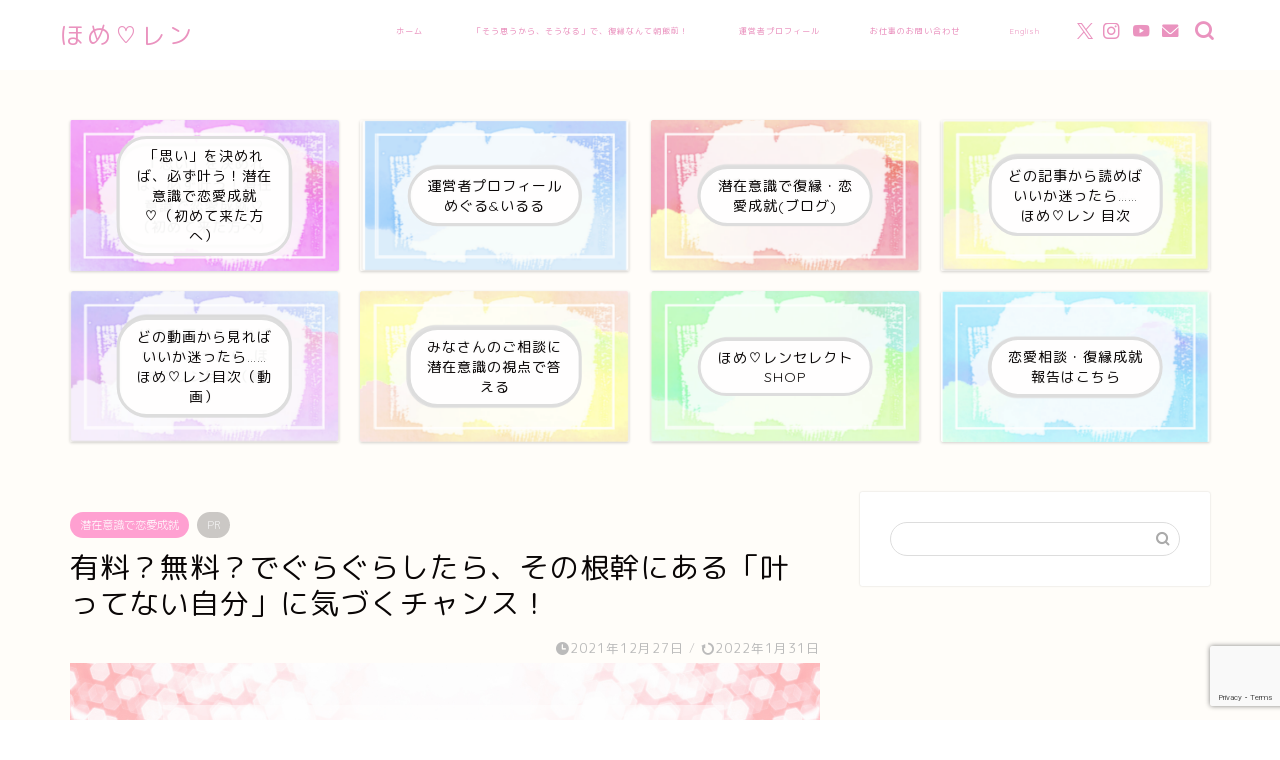

--- FILE ---
content_type: text/html; charset=UTF-8
request_url: https://home-ren.com/renjo/paid/
body_size: 35518
content:
<!DOCTYPE html>
<html lang="ja">
<head prefix="og: http://ogp.me/ns# fb: http://ogp.me/ns/fb# article: http://ogp.me/ns/article#">
<meta charset="utf-8">
<meta http-equiv="X-UA-Compatible" content="IE=edge">
<meta name="viewport" content="width=device-width, initial-scale=1">
<!-- ここからOGP -->
<meta property="og:type" content="blog">
			<meta property="og:title" content="有料？無料？でぐらぐらしたら、その根幹にある「叶ってない自分」に気づくチャンス！｜ほめ♡レン| 恋愛成就 復縁 潜在意識">
		<meta property="og:url" content="https://home-ren.com/renjo/paid/">
			<meta property="og:description" content="こんにちは、めぐるです。 ブログがめためたお久しぶりですみません&#x1f4a6; 今回は、たびたびご相談を受けたり、ご">
						<meta property="og:image" content="https://home-ren.com/wp-content/uploads/2021/12/ブログサムネイル-9.png">
	<meta property="og:site_name" content="ほめ♡レン| 恋愛成就 復縁 潜在意識">
<meta property="fb:admins" content="">
<meta name="twitter:card" content="summary_large_image">
	<meta name="twitter:site" content="＠meguru_homeren">
<!-- ここまでOGP --> 

<meta name="description" content="こんにちは、めぐるです。 ブログがめためたお久しぶりですみません&#x1f4a6; 今回は、たびたびご相談を受けたり、ご">
<link rel="canonical" href="https://home-ren.com/renjo/paid/">
<title>有料？無料？でぐらぐらしたら、その根幹にある「叶ってない自分」に気づくチャンス！ - ほめ♡レン| 恋愛成就 復縁 潜在意識</title>

		<!-- All in One SEO 4.9.3 - aioseo.com -->
	<meta name="description" content="こんにちは、めぐるです。 ブログがめためたお久しぶりですみません💦 今回は、たびたびご相談を受" />
	<meta name="robots" content="max-image-preview:large" />
	<meta name="author" content="meguru"/>
	<meta name="google-site-verification" content="0UJAAPACMF3DxtDv9X5VTUlrZZvWkR_DeYFsKZkoA2U" />
	<link rel="canonical" href="https://home-ren.com/renjo/paid/" />
	<meta name="generator" content="All in One SEO (AIOSEO) 4.9.3" />
		<meta property="og:locale" content="ja_JP" />
		<meta property="og:site_name" content="ほめ♡レン| 恋愛成就 復縁 潜在意識 - 人生にあっさりミラクルを起こす♡" />
		<meta property="og:type" content="article" />
		<meta property="og:title" content="有料？無料？でぐらぐらしたら、その根幹にある「叶ってない自分」に気づくチャンス！ - ほめ♡レン| 恋愛成就 復縁 潜在意識" />
		<meta property="og:description" content="こんにちは、めぐるです。 ブログがめためたお久しぶりですみません💦 今回は、たびたびご相談を受" />
		<meta property="og:url" content="https://home-ren.com/renjo/paid/" />
		<meta property="og:image" content="https://home-ren.com/wp-content/uploads/2025/10/cropped-ほめれんアイコン-3000-x-3000-px-scaled-1.png" />
		<meta property="og:image:secure_url" content="https://home-ren.com/wp-content/uploads/2025/10/cropped-ほめれんアイコン-3000-x-3000-px-scaled-1.png" />
		<meta property="article:published_time" content="2021-12-27T04:11:32+00:00" />
		<meta property="article:modified_time" content="2022-01-31T09:30:14+00:00" />
		<meta name="twitter:card" content="summary_large_image" />
		<meta name="twitter:site" content="@meguru_homeren" />
		<meta name="twitter:title" content="有料？無料？でぐらぐらしたら、その根幹にある「叶ってない自分」に気づくチャンス！ - ほめ♡レン| 恋愛成就 復縁 潜在意識" />
		<meta name="twitter:description" content="こんにちは、めぐるです。 ブログがめためたお久しぶりですみません💦 今回は、たびたびご相談を受" />
		<meta name="twitter:creator" content="@meguru_homeren" />
		<meta name="twitter:image" content="https://home-ren.com/wp-content/uploads/2025/10/cropped-ほめれんアイコン-3000-x-3000-px-scaled-1.png" />
		<script type="application/ld+json" class="aioseo-schema">
			{"@context":"https:\/\/schema.org","@graph":[{"@type":"BlogPosting","@id":"https:\/\/home-ren.com\/renjo\/paid\/#blogposting","name":"\u6709\u6599\uff1f\u7121\u6599\uff1f\u3067\u3050\u3089\u3050\u3089\u3057\u305f\u3089\u3001\u305d\u306e\u6839\u5e79\u306b\u3042\u308b\u300c\u53f6\u3063\u3066\u306a\u3044\u81ea\u5206\u300d\u306b\u6c17\u3065\u304f\u30c1\u30e3\u30f3\u30b9\uff01 - \u307b\u3081\u2661\u30ec\u30f3| \u604b\u611b\u6210\u5c31 \u5fa9\u7e01 \u6f5c\u5728\u610f\u8b58","headline":"\u6709\u6599\uff1f\u7121\u6599\uff1f\u3067\u3050\u3089\u3050\u3089\u3057\u305f\u3089\u3001\u305d\u306e\u6839\u5e79\u306b\u3042\u308b\u300c\u53f6\u3063\u3066\u306a\u3044\u81ea\u5206\u300d\u306b\u6c17\u3065\u304f\u30c1\u30e3\u30f3\u30b9\uff01","author":{"@id":"https:\/\/home-ren.com\/author\/meguru\/#author"},"publisher":{"@id":"https:\/\/home-ren.com\/#organization"},"image":{"@type":"ImageObject","url":"https:\/\/home-ren.com\/wp-content\/uploads\/2021\/12\/\u30d5\u3099\u30ed\u30af\u3099\u30b5\u30e0\u30cd\u30a4\u30eb-9.png","width":1280,"height":720},"datePublished":"2021-12-27T13:11:32+09:00","dateModified":"2022-01-31T18:30:14+09:00","inLanguage":"ja","commentCount":3,"mainEntityOfPage":{"@id":"https:\/\/home-ren.com\/renjo\/paid\/#webpage"},"isPartOf":{"@id":"https:\/\/home-ren.com\/renjo\/paid\/#webpage"},"articleSection":"\u6f5c\u5728\u610f\u8b58\u3067\u604b\u611b\u6210\u5c31, Youtube, \u304a\u91d1, \u53f6\u3046, \u53f6\u308f\u306a\u3044, \u5f15\u304d\u5bc4\u305b, \u5fa9\u7e01, \u5fc3\u7406, \u601d\u8003, \u604b\u611b, \u6f5c\u5728\u610f\u8b58, \u9858\u671b, \u9858\u671b\u5b9f\u73fe"},{"@type":"BreadcrumbList","@id":"https:\/\/home-ren.com\/renjo\/paid\/#breadcrumblist","itemListElement":[{"@type":"ListItem","@id":"https:\/\/home-ren.com#listItem","position":1,"name":"Home","item":"https:\/\/home-ren.com","nextItem":{"@type":"ListItem","@id":"https:\/\/home-ren.com\/category\/renjo\/#listItem","name":"\u6f5c\u5728\u610f\u8b58\u3067\u604b\u611b\u6210\u5c31"}},{"@type":"ListItem","@id":"https:\/\/home-ren.com\/category\/renjo\/#listItem","position":2,"name":"\u6f5c\u5728\u610f\u8b58\u3067\u604b\u611b\u6210\u5c31","item":"https:\/\/home-ren.com\/category\/renjo\/","nextItem":{"@type":"ListItem","@id":"https:\/\/home-ren.com\/renjo\/paid\/#listItem","name":"\u6709\u6599\uff1f\u7121\u6599\uff1f\u3067\u3050\u3089\u3050\u3089\u3057\u305f\u3089\u3001\u305d\u306e\u6839\u5e79\u306b\u3042\u308b\u300c\u53f6\u3063\u3066\u306a\u3044\u81ea\u5206\u300d\u306b\u6c17\u3065\u304f\u30c1\u30e3\u30f3\u30b9\uff01"},"previousItem":{"@type":"ListItem","@id":"https:\/\/home-ren.com#listItem","name":"Home"}},{"@type":"ListItem","@id":"https:\/\/home-ren.com\/renjo\/paid\/#listItem","position":3,"name":"\u6709\u6599\uff1f\u7121\u6599\uff1f\u3067\u3050\u3089\u3050\u3089\u3057\u305f\u3089\u3001\u305d\u306e\u6839\u5e79\u306b\u3042\u308b\u300c\u53f6\u3063\u3066\u306a\u3044\u81ea\u5206\u300d\u306b\u6c17\u3065\u304f\u30c1\u30e3\u30f3\u30b9\uff01","previousItem":{"@type":"ListItem","@id":"https:\/\/home-ren.com\/category\/renjo\/#listItem","name":"\u6f5c\u5728\u610f\u8b58\u3067\u604b\u611b\u6210\u5c31"}}]},{"@type":"Organization","@id":"https:\/\/home-ren.com\/#organization","name":"\u307b\u3081\u2661\u30ec\u30f3","description":"\u307b\u3081\u2661\u30ec\u30f3\u306f\u6f5c\u5728\u610f\u8b58\u306e\u9858\u671b\u6210\u5c31\u300c\u305d\u3046\u601d\u3046\u304b\u3089\u305d\u3046\u306a\u308b\u300d\u3092\u767a\u4fe1\u3057\u3066\u3044\u307e\u3059","url":"https:\/\/home-ren.com\/","logo":{"@type":"ImageObject","url":"https:\/\/home-ren.com\/wp-content\/uploads\/2025\/10\/cropped-\u307b\u3081\u308c\u3093\u30a2\u30a4\u30b3\u30f3-3000-x-3000-px-scaled-1.png","@id":"https:\/\/home-ren.com\/renjo\/paid\/#organizationLogo","width":512,"height":512},"image":{"@id":"https:\/\/home-ren.com\/renjo\/paid\/#organizationLogo"},"sameAs":["https:\/\/x.com\/meguru_homeren","https:\/\/www.instagram.com\/homeren_love\/","https:\/\/www.tiktok.com\/@homeren_love"]},{"@type":"Person","@id":"https:\/\/home-ren.com\/author\/meguru\/#author","url":"https:\/\/home-ren.com\/author\/meguru\/","name":"meguru","image":{"@type":"ImageObject","@id":"https:\/\/home-ren.com\/renjo\/paid\/#authorImage","url":"https:\/\/secure.gravatar.com\/avatar\/95d269604d365c0955e9a73948cb21d233dbb7bb64e3e9ec42b1a2245cb26d7a?s=96&d=mm&r=g","width":96,"height":96,"caption":"meguru"}},{"@type":"WebPage","@id":"https:\/\/home-ren.com\/renjo\/paid\/#webpage","url":"https:\/\/home-ren.com\/renjo\/paid\/","name":"\u6709\u6599\uff1f\u7121\u6599\uff1f\u3067\u3050\u3089\u3050\u3089\u3057\u305f\u3089\u3001\u305d\u306e\u6839\u5e79\u306b\u3042\u308b\u300c\u53f6\u3063\u3066\u306a\u3044\u81ea\u5206\u300d\u306b\u6c17\u3065\u304f\u30c1\u30e3\u30f3\u30b9\uff01 - \u307b\u3081\u2661\u30ec\u30f3| \u604b\u611b\u6210\u5c31 \u5fa9\u7e01 \u6f5c\u5728\u610f\u8b58","description":"\u3053\u3093\u306b\u3061\u306f\u3001\u3081\u3050\u308b\u3067\u3059\u3002 \u30d6\u30ed\u30b0\u304c\u3081\u305f\u3081\u305f\u304a\u4e45\u3057\u3076\u308a\u3067\u3059\u307f\u307e\u305b\u3093\ud83d\udca6 \u4eca\u56de\u306f\u3001\u305f\u3073\u305f\u3073\u3054\u76f8\u8ac7\u3092\u53d7","inLanguage":"ja","isPartOf":{"@id":"https:\/\/home-ren.com\/#website"},"breadcrumb":{"@id":"https:\/\/home-ren.com\/renjo\/paid\/#breadcrumblist"},"author":{"@id":"https:\/\/home-ren.com\/author\/meguru\/#author"},"creator":{"@id":"https:\/\/home-ren.com\/author\/meguru\/#author"},"image":{"@type":"ImageObject","url":"https:\/\/home-ren.com\/wp-content\/uploads\/2021\/12\/\u30d5\u3099\u30ed\u30af\u3099\u30b5\u30e0\u30cd\u30a4\u30eb-9.png","@id":"https:\/\/home-ren.com\/renjo\/paid\/#mainImage","width":1280,"height":720},"primaryImageOfPage":{"@id":"https:\/\/home-ren.com\/renjo\/paid\/#mainImage"},"datePublished":"2021-12-27T13:11:32+09:00","dateModified":"2022-01-31T18:30:14+09:00"},{"@type":"WebSite","@id":"https:\/\/home-ren.com\/#website","url":"https:\/\/home-ren.com\/","name":"\u307b\u3081\u2661\u30ec\u30f3| \u604b\u611b\u6210\u5c31 \u5fa9\u7e01 \u6f5c\u5728\u610f\u8b58","description":"\u4eba\u751f\u306b\u3042\u3063\u3055\u308a\u30df\u30e9\u30af\u30eb\u3092\u8d77\u3053\u3059\u2661","inLanguage":"ja","publisher":{"@id":"https:\/\/home-ren.com\/#organization"}}]}
		</script>
		<!-- All in One SEO -->

<link rel='dns-prefetch' href='//cdnjs.cloudflare.com' />
<link rel='dns-prefetch' href='//www.googletagmanager.com' />
<link rel='dns-prefetch' href='//pagead2.googlesyndication.com' />
<link rel="alternate" type="application/rss+xml" title="ほめ♡レン| 恋愛成就 復縁 潜在意識 &raquo; フィード" href="https://home-ren.com/feed/" />
<link rel="alternate" type="application/rss+xml" title="ほめ♡レン| 恋愛成就 復縁 潜在意識 &raquo; コメントフィード" href="https://home-ren.com/comments/feed/" />
<link rel="alternate" type="application/rss+xml" title="ほめ♡レン| 恋愛成就 復縁 潜在意識 &raquo; 有料？無料？でぐらぐらしたら、その根幹にある「叶ってない自分」に気づくチャンス！ のコメントのフィード" href="https://home-ren.com/renjo/paid/feed/" />
<link rel="alternate" title="oEmbed (JSON)" type="application/json+oembed" href="https://home-ren.com/wp-json/oembed/1.0/embed?url=https%3A%2F%2Fhome-ren.com%2Frenjo%2Fpaid%2F" />
<link rel="alternate" title="oEmbed (XML)" type="text/xml+oembed" href="https://home-ren.com/wp-json/oembed/1.0/embed?url=https%3A%2F%2Fhome-ren.com%2Frenjo%2Fpaid%2F&#038;format=xml" />
<style id='wp-img-auto-sizes-contain-inline-css' type='text/css'>
img:is([sizes=auto i],[sizes^="auto," i]){contain-intrinsic-size:3000px 1500px}
/*# sourceURL=wp-img-auto-sizes-contain-inline-css */
</style>
<style id='wp-emoji-styles-inline-css' type='text/css'>

	img.wp-smiley, img.emoji {
		display: inline !important;
		border: none !important;
		box-shadow: none !important;
		height: 1em !important;
		width: 1em !important;
		margin: 0 0.07em !important;
		vertical-align: -0.1em !important;
		background: none !important;
		padding: 0 !important;
	}
/*# sourceURL=wp-emoji-styles-inline-css */
</style>
<style id='wp-block-library-inline-css' type='text/css'>
:root{--wp-block-synced-color:#7a00df;--wp-block-synced-color--rgb:122,0,223;--wp-bound-block-color:var(--wp-block-synced-color);--wp-editor-canvas-background:#ddd;--wp-admin-theme-color:#007cba;--wp-admin-theme-color--rgb:0,124,186;--wp-admin-theme-color-darker-10:#006ba1;--wp-admin-theme-color-darker-10--rgb:0,107,160.5;--wp-admin-theme-color-darker-20:#005a87;--wp-admin-theme-color-darker-20--rgb:0,90,135;--wp-admin-border-width-focus:2px}@media (min-resolution:192dpi){:root{--wp-admin-border-width-focus:1.5px}}.wp-element-button{cursor:pointer}:root .has-very-light-gray-background-color{background-color:#eee}:root .has-very-dark-gray-background-color{background-color:#313131}:root .has-very-light-gray-color{color:#eee}:root .has-very-dark-gray-color{color:#313131}:root .has-vivid-green-cyan-to-vivid-cyan-blue-gradient-background{background:linear-gradient(135deg,#00d084,#0693e3)}:root .has-purple-crush-gradient-background{background:linear-gradient(135deg,#34e2e4,#4721fb 50%,#ab1dfe)}:root .has-hazy-dawn-gradient-background{background:linear-gradient(135deg,#faaca8,#dad0ec)}:root .has-subdued-olive-gradient-background{background:linear-gradient(135deg,#fafae1,#67a671)}:root .has-atomic-cream-gradient-background{background:linear-gradient(135deg,#fdd79a,#004a59)}:root .has-nightshade-gradient-background{background:linear-gradient(135deg,#330968,#31cdcf)}:root .has-midnight-gradient-background{background:linear-gradient(135deg,#020381,#2874fc)}:root{--wp--preset--font-size--normal:16px;--wp--preset--font-size--huge:42px}.has-regular-font-size{font-size:1em}.has-larger-font-size{font-size:2.625em}.has-normal-font-size{font-size:var(--wp--preset--font-size--normal)}.has-huge-font-size{font-size:var(--wp--preset--font-size--huge)}.has-text-align-center{text-align:center}.has-text-align-left{text-align:left}.has-text-align-right{text-align:right}.has-fit-text{white-space:nowrap!important}#end-resizable-editor-section{display:none}.aligncenter{clear:both}.items-justified-left{justify-content:flex-start}.items-justified-center{justify-content:center}.items-justified-right{justify-content:flex-end}.items-justified-space-between{justify-content:space-between}.screen-reader-text{border:0;clip-path:inset(50%);height:1px;margin:-1px;overflow:hidden;padding:0;position:absolute;width:1px;word-wrap:normal!important}.screen-reader-text:focus{background-color:#ddd;clip-path:none;color:#444;display:block;font-size:1em;height:auto;left:5px;line-height:normal;padding:15px 23px 14px;text-decoration:none;top:5px;width:auto;z-index:100000}html :where(.has-border-color){border-style:solid}html :where([style*=border-top-color]){border-top-style:solid}html :where([style*=border-right-color]){border-right-style:solid}html :where([style*=border-bottom-color]){border-bottom-style:solid}html :where([style*=border-left-color]){border-left-style:solid}html :where([style*=border-width]){border-style:solid}html :where([style*=border-top-width]){border-top-style:solid}html :where([style*=border-right-width]){border-right-style:solid}html :where([style*=border-bottom-width]){border-bottom-style:solid}html :where([style*=border-left-width]){border-left-style:solid}html :where(img[class*=wp-image-]){height:auto;max-width:100%}:where(figure){margin:0 0 1em}html :where(.is-position-sticky){--wp-admin--admin-bar--position-offset:var(--wp-admin--admin-bar--height,0px)}@media screen and (max-width:600px){html :where(.is-position-sticky){--wp-admin--admin-bar--position-offset:0px}}

/*# sourceURL=wp-block-library-inline-css */
</style><style id='global-styles-inline-css' type='text/css'>
:root{--wp--preset--aspect-ratio--square: 1;--wp--preset--aspect-ratio--4-3: 4/3;--wp--preset--aspect-ratio--3-4: 3/4;--wp--preset--aspect-ratio--3-2: 3/2;--wp--preset--aspect-ratio--2-3: 2/3;--wp--preset--aspect-ratio--16-9: 16/9;--wp--preset--aspect-ratio--9-16: 9/16;--wp--preset--color--black: #000000;--wp--preset--color--cyan-bluish-gray: #abb8c3;--wp--preset--color--white: #ffffff;--wp--preset--color--pale-pink: #f78da7;--wp--preset--color--vivid-red: #cf2e2e;--wp--preset--color--luminous-vivid-orange: #ff6900;--wp--preset--color--luminous-vivid-amber: #fcb900;--wp--preset--color--light-green-cyan: #7bdcb5;--wp--preset--color--vivid-green-cyan: #00d084;--wp--preset--color--pale-cyan-blue: #8ed1fc;--wp--preset--color--vivid-cyan-blue: #0693e3;--wp--preset--color--vivid-purple: #9b51e0;--wp--preset--gradient--vivid-cyan-blue-to-vivid-purple: linear-gradient(135deg,rgb(6,147,227) 0%,rgb(155,81,224) 100%);--wp--preset--gradient--light-green-cyan-to-vivid-green-cyan: linear-gradient(135deg,rgb(122,220,180) 0%,rgb(0,208,130) 100%);--wp--preset--gradient--luminous-vivid-amber-to-luminous-vivid-orange: linear-gradient(135deg,rgb(252,185,0) 0%,rgb(255,105,0) 100%);--wp--preset--gradient--luminous-vivid-orange-to-vivid-red: linear-gradient(135deg,rgb(255,105,0) 0%,rgb(207,46,46) 100%);--wp--preset--gradient--very-light-gray-to-cyan-bluish-gray: linear-gradient(135deg,rgb(238,238,238) 0%,rgb(169,184,195) 100%);--wp--preset--gradient--cool-to-warm-spectrum: linear-gradient(135deg,rgb(74,234,220) 0%,rgb(151,120,209) 20%,rgb(207,42,186) 40%,rgb(238,44,130) 60%,rgb(251,105,98) 80%,rgb(254,248,76) 100%);--wp--preset--gradient--blush-light-purple: linear-gradient(135deg,rgb(255,206,236) 0%,rgb(152,150,240) 100%);--wp--preset--gradient--blush-bordeaux: linear-gradient(135deg,rgb(254,205,165) 0%,rgb(254,45,45) 50%,rgb(107,0,62) 100%);--wp--preset--gradient--luminous-dusk: linear-gradient(135deg,rgb(255,203,112) 0%,rgb(199,81,192) 50%,rgb(65,88,208) 100%);--wp--preset--gradient--pale-ocean: linear-gradient(135deg,rgb(255,245,203) 0%,rgb(182,227,212) 50%,rgb(51,167,181) 100%);--wp--preset--gradient--electric-grass: linear-gradient(135deg,rgb(202,248,128) 0%,rgb(113,206,126) 100%);--wp--preset--gradient--midnight: linear-gradient(135deg,rgb(2,3,129) 0%,rgb(40,116,252) 100%);--wp--preset--font-size--small: 13px;--wp--preset--font-size--medium: 20px;--wp--preset--font-size--large: 36px;--wp--preset--font-size--x-large: 42px;--wp--preset--spacing--20: 0.44rem;--wp--preset--spacing--30: 0.67rem;--wp--preset--spacing--40: 1rem;--wp--preset--spacing--50: 1.5rem;--wp--preset--spacing--60: 2.25rem;--wp--preset--spacing--70: 3.38rem;--wp--preset--spacing--80: 5.06rem;--wp--preset--shadow--natural: 6px 6px 9px rgba(0, 0, 0, 0.2);--wp--preset--shadow--deep: 12px 12px 50px rgba(0, 0, 0, 0.4);--wp--preset--shadow--sharp: 6px 6px 0px rgba(0, 0, 0, 0.2);--wp--preset--shadow--outlined: 6px 6px 0px -3px rgb(255, 255, 255), 6px 6px rgb(0, 0, 0);--wp--preset--shadow--crisp: 6px 6px 0px rgb(0, 0, 0);}:where(.is-layout-flex){gap: 0.5em;}:where(.is-layout-grid){gap: 0.5em;}body .is-layout-flex{display: flex;}.is-layout-flex{flex-wrap: wrap;align-items: center;}.is-layout-flex > :is(*, div){margin: 0;}body .is-layout-grid{display: grid;}.is-layout-grid > :is(*, div){margin: 0;}:where(.wp-block-columns.is-layout-flex){gap: 2em;}:where(.wp-block-columns.is-layout-grid){gap: 2em;}:where(.wp-block-post-template.is-layout-flex){gap: 1.25em;}:where(.wp-block-post-template.is-layout-grid){gap: 1.25em;}.has-black-color{color: var(--wp--preset--color--black) !important;}.has-cyan-bluish-gray-color{color: var(--wp--preset--color--cyan-bluish-gray) !important;}.has-white-color{color: var(--wp--preset--color--white) !important;}.has-pale-pink-color{color: var(--wp--preset--color--pale-pink) !important;}.has-vivid-red-color{color: var(--wp--preset--color--vivid-red) !important;}.has-luminous-vivid-orange-color{color: var(--wp--preset--color--luminous-vivid-orange) !important;}.has-luminous-vivid-amber-color{color: var(--wp--preset--color--luminous-vivid-amber) !important;}.has-light-green-cyan-color{color: var(--wp--preset--color--light-green-cyan) !important;}.has-vivid-green-cyan-color{color: var(--wp--preset--color--vivid-green-cyan) !important;}.has-pale-cyan-blue-color{color: var(--wp--preset--color--pale-cyan-blue) !important;}.has-vivid-cyan-blue-color{color: var(--wp--preset--color--vivid-cyan-blue) !important;}.has-vivid-purple-color{color: var(--wp--preset--color--vivid-purple) !important;}.has-black-background-color{background-color: var(--wp--preset--color--black) !important;}.has-cyan-bluish-gray-background-color{background-color: var(--wp--preset--color--cyan-bluish-gray) !important;}.has-white-background-color{background-color: var(--wp--preset--color--white) !important;}.has-pale-pink-background-color{background-color: var(--wp--preset--color--pale-pink) !important;}.has-vivid-red-background-color{background-color: var(--wp--preset--color--vivid-red) !important;}.has-luminous-vivid-orange-background-color{background-color: var(--wp--preset--color--luminous-vivid-orange) !important;}.has-luminous-vivid-amber-background-color{background-color: var(--wp--preset--color--luminous-vivid-amber) !important;}.has-light-green-cyan-background-color{background-color: var(--wp--preset--color--light-green-cyan) !important;}.has-vivid-green-cyan-background-color{background-color: var(--wp--preset--color--vivid-green-cyan) !important;}.has-pale-cyan-blue-background-color{background-color: var(--wp--preset--color--pale-cyan-blue) !important;}.has-vivid-cyan-blue-background-color{background-color: var(--wp--preset--color--vivid-cyan-blue) !important;}.has-vivid-purple-background-color{background-color: var(--wp--preset--color--vivid-purple) !important;}.has-black-border-color{border-color: var(--wp--preset--color--black) !important;}.has-cyan-bluish-gray-border-color{border-color: var(--wp--preset--color--cyan-bluish-gray) !important;}.has-white-border-color{border-color: var(--wp--preset--color--white) !important;}.has-pale-pink-border-color{border-color: var(--wp--preset--color--pale-pink) !important;}.has-vivid-red-border-color{border-color: var(--wp--preset--color--vivid-red) !important;}.has-luminous-vivid-orange-border-color{border-color: var(--wp--preset--color--luminous-vivid-orange) !important;}.has-luminous-vivid-amber-border-color{border-color: var(--wp--preset--color--luminous-vivid-amber) !important;}.has-light-green-cyan-border-color{border-color: var(--wp--preset--color--light-green-cyan) !important;}.has-vivid-green-cyan-border-color{border-color: var(--wp--preset--color--vivid-green-cyan) !important;}.has-pale-cyan-blue-border-color{border-color: var(--wp--preset--color--pale-cyan-blue) !important;}.has-vivid-cyan-blue-border-color{border-color: var(--wp--preset--color--vivid-cyan-blue) !important;}.has-vivid-purple-border-color{border-color: var(--wp--preset--color--vivid-purple) !important;}.has-vivid-cyan-blue-to-vivid-purple-gradient-background{background: var(--wp--preset--gradient--vivid-cyan-blue-to-vivid-purple) !important;}.has-light-green-cyan-to-vivid-green-cyan-gradient-background{background: var(--wp--preset--gradient--light-green-cyan-to-vivid-green-cyan) !important;}.has-luminous-vivid-amber-to-luminous-vivid-orange-gradient-background{background: var(--wp--preset--gradient--luminous-vivid-amber-to-luminous-vivid-orange) !important;}.has-luminous-vivid-orange-to-vivid-red-gradient-background{background: var(--wp--preset--gradient--luminous-vivid-orange-to-vivid-red) !important;}.has-very-light-gray-to-cyan-bluish-gray-gradient-background{background: var(--wp--preset--gradient--very-light-gray-to-cyan-bluish-gray) !important;}.has-cool-to-warm-spectrum-gradient-background{background: var(--wp--preset--gradient--cool-to-warm-spectrum) !important;}.has-blush-light-purple-gradient-background{background: var(--wp--preset--gradient--blush-light-purple) !important;}.has-blush-bordeaux-gradient-background{background: var(--wp--preset--gradient--blush-bordeaux) !important;}.has-luminous-dusk-gradient-background{background: var(--wp--preset--gradient--luminous-dusk) !important;}.has-pale-ocean-gradient-background{background: var(--wp--preset--gradient--pale-ocean) !important;}.has-electric-grass-gradient-background{background: var(--wp--preset--gradient--electric-grass) !important;}.has-midnight-gradient-background{background: var(--wp--preset--gradient--midnight) !important;}.has-small-font-size{font-size: var(--wp--preset--font-size--small) !important;}.has-medium-font-size{font-size: var(--wp--preset--font-size--medium) !important;}.has-large-font-size{font-size: var(--wp--preset--font-size--large) !important;}.has-x-large-font-size{font-size: var(--wp--preset--font-size--x-large) !important;}
/*# sourceURL=global-styles-inline-css */
</style>

<style id='classic-theme-styles-inline-css' type='text/css'>
/*! This file is auto-generated */
.wp-block-button__link{color:#fff;background-color:#32373c;border-radius:9999px;box-shadow:none;text-decoration:none;padding:calc(.667em + 2px) calc(1.333em + 2px);font-size:1.125em}.wp-block-file__button{background:#32373c;color:#fff;text-decoration:none}
/*# sourceURL=/wp-includes/css/classic-themes.min.css */
</style>
<link rel='stylesheet' id='contact-form-7-css' href='https://home-ren.com/wp-content/plugins/contact-form-7/includes/css/styles.css?ver=6.1.4' type='text/css' media='all' />
<link rel='stylesheet' id='theme-style-css' href='https://home-ren.com/wp-content/themes/jin/style.css?ver=6.9' type='text/css' media='all' />
<link rel='stylesheet' id='swiper-style-css' href='https://cdnjs.cloudflare.com/ajax/libs/Swiper/4.0.7/css/swiper.min.css?ver=6.9' type='text/css' media='all' />
<link rel='stylesheet' id='wp-associate-post-r2-css' href='https://home-ren.com/wp-content/plugins/wp-associate-post-r2/css/skin-weave.css?ver=5.0.1' type='text/css' media='all' />
<script type="text/javascript" src="https://home-ren.com/wp-includes/js/jquery/jquery.min.js?ver=3.7.1" id="jquery-core-js"></script>
<script type="text/javascript" src="https://home-ren.com/wp-includes/js/jquery/jquery-migrate.min.js?ver=3.4.1" id="jquery-migrate-js"></script>
<script type="text/javascript" id="seo-automated-link-building-js-extra">
/* <![CDATA[ */
var seoAutomatedLinkBuilding = {"ajaxUrl":"https://home-ren.com/wp-admin/admin-ajax.php"};
//# sourceURL=seo-automated-link-building-js-extra
/* ]]> */
</script>
<script type="text/javascript" src="https://home-ren.com/wp-content/plugins/seo-automated-link-building/js/seo-automated-link-building.js?ver=6.9" id="seo-automated-link-building-js"></script>

<!-- Site Kit によって追加された Google タグ（gtag.js）スニペット -->
<!-- Google アナリティクス スニペット (Site Kit が追加) -->
<script type="text/javascript" src="https://www.googletagmanager.com/gtag/js?id=G-1H4L807RCN" id="google_gtagjs-js" async></script>
<script type="text/javascript" id="google_gtagjs-js-after">
/* <![CDATA[ */
window.dataLayer = window.dataLayer || [];function gtag(){dataLayer.push(arguments);}
gtag("set","linker",{"domains":["home-ren.com"]});
gtag("js", new Date());
gtag("set", "developer_id.dZTNiMT", true);
gtag("config", "G-1H4L807RCN");
//# sourceURL=google_gtagjs-js-after
/* ]]> */
</script>
<link rel="https://api.w.org/" href="https://home-ren.com/wp-json/" /><link rel="alternate" title="JSON" type="application/json" href="https://home-ren.com/wp-json/wp/v2/posts/5092" /><link rel='shortlink' href='https://home-ren.com/?p=5092' />
<script type="text/javascript">if(!window._buttonizer) { window._buttonizer = {}; };var _buttonizer_page_data = {"language":"ja"};window._buttonizer.data = { ..._buttonizer_page_data, ...window._buttonizer.data };</script><meta name="generator" content="Site Kit by Google 1.170.0" />	<style type="text/css">
		#wrapper {
			background-color: #fffdf9;
			background-image: url();
					}

		.related-entry-headline-text span:before,
		#comment-title span:before,
		#reply-title span:before {
			background-color: #ffa0d1;
			border-color: #ffa0d1 !important;
		}

		#breadcrumb:after,
		#page-top a {
			background-color: #ffa0d1;
		}

		#footer-widget-area {
			background-color: #ffa0d1;
			border: none !important;
		}

		.footer-inner a #copyright,
		#copyright-center {
			border-color: taransparent !important;
			color: #0a0606 !important;
		}

		.page-top-footer a {
			color: #ffa0d1 !important;
		}

		#breadcrumb ul li,
		#breadcrumb ul li a {
			color: #ffa0d1 !important;
		}

		body,
		a,
		a:link,
		a:visited,
		.my-profile,
		.widgettitle,
		.tabBtn-mag label {
			color: #0a0606;
		}

		a:hover {
			color: #e82579;
		}

		.widget_nav_menu ul>li>a:before,
		.widget_categories ul>li>a:before,
		.widget_pages ul>li>a:before,
		.widget_recent_entries ul>li>a:before,
		.widget_archive ul>li>a:before,
		.widget_archive form:after,
		.widget_categories form:after,
		.widget_nav_menu ul>li>ul.sub-menu>li>a:before,
		.widget_categories ul>li>.children>li>a:before,
		.widget_pages ul>li>.children>li>a:before,
		.widget_nav_menu ul>li>ul.sub-menu>li>ul.sub-menu li>a:before,
		.widget_categories ul>li>.children>li>.children li>a:before,
		.widget_pages ul>li>.children>li>.children li>a:before {
			color: #ffa0d1;
		}

		.widget_nav_menu ul .sub-menu .sub-menu li a:before {
			background-color: #0a0606 !important;
		}

		.d--labeling-act-border {
			border-color: rgba(10, 6, 6, 0.18);
		}

		.c--labeling-act.d--labeling-act-solid {
			background-color: rgba(10, 6, 6, 0.06);
		}

		.a--labeling-act {
			color: rgba(10, 6, 6, 0.6);
		}

		.a--labeling-small-act span {
			background-color: rgba(10, 6, 6, 0.21);
		}

		.c--labeling-act.d--labeling-act-strong {
			background-color: rgba(10, 6, 6, 0.045);
		}

		.d--labeling-act-strong .a--labeling-act {
			color: rgba(10, 6, 6, 0.75);
		}


		footer .footer-widget,
		footer .footer-widget a,
		footer .footer-widget ul li,
		.footer-widget.widget_nav_menu ul>li>a:before,
		.footer-widget.widget_categories ul>li>a:before,
		.footer-widget.widget_recent_entries ul>li>a:before,
		.footer-widget.widget_pages ul>li>a:before,
		.footer-widget.widget_archive ul>li>a:before,
		footer .widget_tag_cloud .tagcloud a:before {
			color: #fff !important;
			border-color: #fff !important;
		}

		footer .footer-widget .widgettitle {
			color: #fff !important;
			border-color: #ffa0d1 !important;
		}

		footer .widget_nav_menu ul .children .children li a:before,
		footer .widget_categories ul .children .children li a:before,
		footer .widget_nav_menu ul .sub-menu .sub-menu li a:before {
			background-color: #fff !important;
		}

		#drawernav a:hover,
		.post-list-title,
		#prev-next p,
		#toc_container .toc_list li a {
			color: #0a0606 !important;
		}

		#header-box {
			background-color: #ffffff;
		}

		@media (min-width: 768px) {

			#header-box .header-box10-bg:before,
			#header-box .header-box11-bg:before {
				border-radius: 2px;
			}
		}

		@media (min-width: 768px) {
			.top-image-meta {
				margin-top: calc(0px - 30px);
			}
		}

		@media (min-width: 1200px) {
			.top-image-meta {
				margin-top: calc(0px);
			}
		}

		.pickup-contents:before {
			background-color: #ffffff !important;
		}

		.main-image-text {
			color: #ffa0d1;
		}

		.main-image-text-sub {
			color: #ffa0d1;
		}

		@media (min-width: 481px) {
			#site-info {
				padding-top: 17px !important;
				padding-bottom: 17px !important;
			}
		}

		#site-info span a {
			color: #ea93bf !important;
		}

		#headmenu .headsns .line a svg {
			fill: #ea93bf !important;
		}

		#headmenu .headsns a,
		#headmenu {
			color: #ea93bf !important;
			border-color: #ea93bf !important;
		}

		.profile-follow .line-sns a svg {
			fill: #ffa0d1 !important;
		}

		.profile-follow .line-sns a:hover svg {
			fill: #ffa0d1 !important;
		}

		.profile-follow a {
			color: #ffa0d1 !important;
			border-color: #ffa0d1 !important;
		}

		.profile-follow a:hover,
		#headmenu .headsns a:hover {
			color: #ffa0d1 !important;
			border-color: #ffa0d1 !important;
		}

		.search-box:hover {
			color: #ffa0d1 !important;
			border-color: #ffa0d1 !important;
		}

		#header #headmenu .headsns .line a:hover svg {
			fill: #ffa0d1 !important;
		}

		.cps-icon-bar,
		#navtoggle:checked+.sp-menu-open .cps-icon-bar {
			background-color: #ea93bf;
		}

		#nav-container {
			background-color: #ffffff;
		}

		.menu-box .menu-item svg {
			fill: #ea93bf;
		}

		#drawernav ul.menu-box>li>a,
		#drawernav2 ul.menu-box>li>a,
		#drawernav3 ul.menu-box>li>a,
		#drawernav4 ul.menu-box>li>a,
		#drawernav5 ul.menu-box>li>a,
		#drawernav ul.menu-box>li.menu-item-has-children:after,
		#drawernav2 ul.menu-box>li.menu-item-has-children:after,
		#drawernav3 ul.menu-box>li.menu-item-has-children:after,
		#drawernav4 ul.menu-box>li.menu-item-has-children:after,
		#drawernav5 ul.menu-box>li.menu-item-has-children:after {
			color: #ea93bf !important;
		}

		#drawernav ul.menu-box li a,
		#drawernav2 ul.menu-box li a,
		#drawernav3 ul.menu-box li a,
		#drawernav4 ul.menu-box li a,
		#drawernav5 ul.menu-box li a {
			font-size: 8px !important;
		}

		#drawernav3 ul.menu-box>li {
			color: #0a0606 !important;
		}

		#drawernav4 .menu-box>.menu-item>a:after,
		#drawernav3 .menu-box>.menu-item>a:after,
		#drawernav .menu-box>.menu-item>a:after {
			background-color: #ea93bf !important;
		}

		#drawernav2 .menu-box>.menu-item:hover,
		#drawernav5 .menu-box>.menu-item:hover {
			border-top-color: #ffa0d1 !important;
		}

		.cps-info-bar a {
			background-color: #46997d !important;
		}

		@media (min-width: 768px) {
			#main-contents-one .post-list-mag .post-list-item {
				width: 32%;
			}

			#main-contents-one .post-list-mag .post-list-item:not(:nth-child(3n)) {
				margin-right: 2%;
			}

			.tabBtn-mag {
				width: 85%;
				margin-bottom: 40px;
			}

			.tabBtn-mag label {
				padding: 10px 20px;
			}
		}

		@media (min-width: 768px) {

			#tab-1:checked~.tabBtn-mag li [for="tab-1"]:after,
			#tab-2:checked~.tabBtn-mag li [for="tab-2"]:after,
			#tab-3:checked~.tabBtn-mag li [for="tab-3"]:after,
			#tab-4:checked~.tabBtn-mag li [for="tab-4"]:after {
				border-top-color: #ffa0d1 !important;
			}

			.tabBtn-mag label {
				border-bottom-color: #ffa0d1 !important;
			}
		}

		#tab-1:checked~.tabBtn-mag li [for="tab-1"],
		#tab-2:checked~.tabBtn-mag li [for="tab-2"],
		#tab-3:checked~.tabBtn-mag li [for="tab-3"],
		#tab-4:checked~.tabBtn-mag li [for="tab-4"],
		#prev-next a.next:after,
		#prev-next a.prev:after,
		.more-cat-button a:hover span:before {
			background-color: #ffa0d1 !important;
		}


		.swiper-slide .post-list-cat,
		.post-list-mag .post-list-cat,
		.post-list-mag3col .post-list-cat,
		.post-list-mag-sp1col .post-list-cat,
		.swiper-pagination-bullet-active,
		.pickup-cat,
		.post-list .post-list-cat,
		#breadcrumb .bcHome a:hover span:before,
		.popular-item:nth-child(1) .pop-num,
		.popular-item:nth-child(2) .pop-num,
		.popular-item:nth-child(3) .pop-num {
			background-color: #ffa0d1 !important;
		}

		.sidebar-btn a,
		.profile-sns-menu {
			background-color: #ffa0d1 !important;
		}

		.sp-sns-menu a,
		.pickup-contents-box a:hover .pickup-title {
			border-color: #ffa0d1 !important;
			color: #ffa0d1 !important;
		}

		.pro-line svg {
			fill: #ffa0d1 !important;
		}

		.cps-post-cat a,
		.meta-cat,
		.popular-cat {
			background-color: #ffa0d1 !important;
			border-color: #ffa0d1 !important;
		}

		.tagicon,
		.tag-box a,
		#toc_container .toc_list>li,
		#toc_container .toc_title {
			color: #ffa0d1 !important;
		}

		.widget_tag_cloud a::before {
			color: #0a0606 !important;
		}

		.tag-box a,
		#toc_container:before {
			border-color: #ffa0d1 !important;
		}

		.cps-post-cat a:hover {
			color: #e82579 !important;
		}

		.pagination li:not([class*="current"]) a:hover,
		.widget_tag_cloud a:hover {
			background-color: #ffa0d1 !important;
		}

		.pagination li:not([class*="current"]) a:hover {
			opacity: 0.5 !important;
		}

		.pagination li.current a {
			background-color: #ffa0d1 !important;
			border-color: #ffa0d1 !important;
		}

		.nextpage a:hover span {
			color: #ffa0d1 !important;
			border-color: #ffa0d1 !important;
		}

		.cta-content:before {
			background-color: #ffc6e4 !important;
		}

		.cta-text,
		.info-title {
			color: #ffffff !important;
		}

		#footer-widget-area.footer_style1 .widgettitle {
			border-color: #ffa0d1 !important;
		}

		.sidebar_style1 .widgettitle,
		.sidebar_style5 .widgettitle {
			border-color: #ffa0d1 !important;
		}

		.sidebar_style2 .widgettitle,
		.sidebar_style4 .widgettitle,
		.sidebar_style6 .widgettitle,
		#home-bottom-widget .widgettitle,
		#home-top-widget .widgettitle,
		#post-bottom-widget .widgettitle,
		#post-top-widget .widgettitle {
			background-color: #ffa0d1 !important;
		}

		#home-bottom-widget .widget_search .search-box input[type="submit"],
		#home-top-widget .widget_search .search-box input[type="submit"],
		#post-bottom-widget .widget_search .search-box input[type="submit"],
		#post-top-widget .widget_search .search-box input[type="submit"] {
			background-color: #ffa0d1 !important;
		}

		.tn-logo-size {
			font-size: 175% !important;
		}

		@media (min-width: 481px) {
			.tn-logo-size img {
				width: calc(175%*0.5) !important;
			}
		}

		@media (min-width: 768px) {
			.tn-logo-size img {
				width: calc(175%*2.2) !important;
			}
		}

		@media (min-width: 1200px) {
			.tn-logo-size img {
				width: 175% !important;
			}
		}

		.sp-logo-size {
			font-size: 125% !important;
		}

		.sp-logo-size img {
			width: 125% !important;
		}

		.cps-post-main ul>li:before,
		.cps-post-main ol>li:before {
			background-color: #ffa0d1 !important;
		}

		.profile-card .profile-title {
			background-color: #ffa0d1 !important;
		}

		.profile-card {
			border-color: #ffa0d1 !important;
		}

		.cps-post-main a {
			color: #e5247e;
		}

		.cps-post-main .marker {
			background: -webkit-linear-gradient(transparent 80%, #ffd6e7 0%);
			background: linear-gradient(transparent 80%, #ffd6e7 0%);
		}

		.cps-post-main .marker2 {
			background: -webkit-linear-gradient(transparent 80%, #82d0e0 0%);
			background: linear-gradient(transparent 80%, #82d0e0 0%);
		}

		.cps-post-main .jic-sc {
			color: #e9546b;
		}


		.simple-box1 {
			border-color: #51a5d6 !important;
		}

		.simple-box2 {
			border-color: #f2bf7d !important;
		}

		.simple-box3 {
			border-color: #2294d6 !important;
		}

		.simple-box4 {
			border-color: #7badd8 !important;
		}

		.simple-box4:before {
			background-color: #7badd8;
		}

		.simple-box5 {
			border-color: #e896c7 !important;
		}

		.simple-box5:before {
			background-color: #e896c7;
		}

		.simple-box6 {
			background-color: #fffdef !important;
		}

		.simple-box7 {
			border-color: #def1f9 !important;
		}

		.simple-box7:before {
			background-color: #def1f9 !important;
		}

		.simple-box8 {
			border-color: #96ddc1 !important;
		}

		.simple-box8:before {
			background-color: #96ddc1 !important;
		}

		.simple-box9:before {
			background-color: #e1c0e8 !important;
		}

		.simple-box9:after {
			border-color: #e1c0e8 #e1c0e8 #fffdf9 #fffdf9 !important;
		}

		.kaisetsu-box1:before,
		.kaisetsu-box1-title {
			background-color: #ffb49e !important;
		}

		.kaisetsu-box2 {
			border-color: #89c2f4 !important;
		}

		.kaisetsu-box2-title {
			background-color: #89c2f4 !important;
		}

		.kaisetsu-box4 {
			border-color: #ea91a9 !important;
		}

		.kaisetsu-box4-title {
			background-color: #ea91a9 !important;
		}

		.kaisetsu-box5:before {
			background-color: #57b3ba !important;
		}

		.kaisetsu-box5-title {
			background-color: #57b3ba !important;
		}

		.concept-box1 {
			border-color: #85db8f !important;
		}

		.concept-box1:after {
			background-color: #85db8f !important;
		}

		.concept-box1:before {
			content: "ポイント" !important;
			color: #85db8f !important;
		}

		.concept-box2 {
			border-color: #f7cf6a !important;
		}

		.concept-box2:after {
			background-color: #f7cf6a !important;
		}

		.concept-box2:before {
			content: "注意点" !important;
			color: #f7cf6a !important;
		}

		.concept-box3 {
			border-color: #86cee8 !important;
		}

		.concept-box3:after {
			background-color: #86cee8 !important;
		}

		.concept-box3:before {
			content: "良い例" !important;
			color: #86cee8 !important;
		}

		.concept-box4 {
			border-color: #ed8989 !important;
		}

		.concept-box4:after {
			background-color: #ed8989 !important;
		}

		.concept-box4:before {
			content: "悪い例" !important;
			color: #ed8989 !important;
		}

		.concept-box5 {
			border-color: #9e9e9e !important;
		}

		.concept-box5:after {
			background-color: #9e9e9e !important;
		}

		.concept-box5:before {
			content: "参考" !important;
			color: #9e9e9e !important;
		}

		.concept-box6 {
			border-color: #8eaced !important;
		}

		.concept-box6:after {
			background-color: #8eaced !important;
		}

		.concept-box6:before {
			content: "メモ" !important;
			color: #8eaced !important;
		}

		.innerlink-box1,
		.blog-card {
			border-color: #ff6868 !important;
		}

		.innerlink-box1-title {
			background-color: #ff6868 !important;
			border-color: #ff6868 !important;
		}

		.innerlink-box1:before,
		.blog-card-hl-box {
			background-color: #ff6868 !important;
		}

		.concept-box1:before,
		.concept-box2:before,
		.concept-box3:before,
		.concept-box4:before,
		.concept-box5:before,
		.concept-box6:before {
			background-color: #fffdf9;
			background-image: url();
		}

		.concept-box1:after,
		.concept-box2:after,
		.concept-box3:after,
		.concept-box4:after,
		.concept-box5:after,
		.concept-box6:after {
			border-color: #fffdf9;
			border-image: url() 27 23 / 50px 30px / 1rem round space0 / 5px 5px;
		}

		.jin-ac-box01-title::after {
			color: #ffa0d1;
		}

		.color-button01 a,
		.color-button01 a:hover,
		.color-button01:before {
			background-color: #ffc6e4 !important;
		}

		.top-image-btn-color a,
		.top-image-btn-color a:hover,
		.top-image-btn-color:before {
			background-color: #ffa0d1 !important;
		}

		.color-button02 a,
		.color-button02 a:hover,
		.color-button02:before {
			background-color: #86d7e8 !important;
		}

		.color-button01-big a,
		.color-button01-big a:hover,
		.color-button01-big:before {
			background-color: #86d7e8 !important;
		}

		.color-button01-big a,
		.color-button01-big:before {
			border-radius: 50px !important;
		}

		.color-button01-big a {
			padding-top: 20px !important;
			padding-bottom: 20px !important;
		}

		.color-button02-big a,
		.color-button02-big a:hover,
		.color-button02-big:before {
			background-color: #ffc6e4 !important;
		}

		.color-button02-big a,
		.color-button02-big:before {
			border-radius: 40px !important;
		}

		.color-button02-big a {
			padding-top: 20px !important;
			padding-bottom: 20px !important;
		}

		.color-button01-big {
			width: 75% !important;
		}

		.color-button02-big {
			width: 75% !important;
		}

		.top-image-btn-color:before,
		.color-button01:before,
		.color-button02:before,
		.color-button01-big:before,
		.color-button02-big:before {
			bottom: -1px;
			left: -1px;
			width: 100%;
			height: 100%;
			border-radius: 6px;
			box-shadow: 0px 1px 5px 0px rgba(0, 0, 0, 0.25);
			-webkit-transition: all .4s;
			transition: all .4s;
		}

		.top-image-btn-color a:hover,
		.color-button01 a:hover,
		.color-button02 a:hover,
		.color-button01-big a:hover,
		.color-button02-big a:hover {
			-webkit-transform: translateY(2px);
			transform: translateY(2px);
			-webkit-filter: brightness(0.95);
			filter: brightness(0.95);
		}

		.top-image-btn-color:hover:before,
		.color-button01:hover:before,
		.color-button02:hover:before,
		.color-button01-big:hover:before,
		.color-button02-big:hover:before {
			-webkit-transform: translateY(2px);
			transform: translateY(2px);
			box-shadow: none !important;
		}

		.h2-style01 h2,
		.h2-style02 h2:before,
		.h2-style03 h2,
		.h2-style04 h2:before,
		.h2-style05 h2,
		.h2-style07 h2:before,
		.h2-style07 h2:after,
		.h3-style03 h3:before,
		.h3-style02 h3:before,
		.h3-style05 h3:before,
		.h3-style07 h3:before,
		.h2-style08 h2:after,
		.h2-style10 h2:before,
		.h2-style10 h2:after,
		.h3-style02 h3:after,
		.h4-style02 h4:before {
			background-color: #ffa0d1 !important;
		}

		.h3-style01 h3,
		.h3-style04 h3,
		.h3-style05 h3,
		.h3-style06 h3,
		.h4-style01 h4,
		.h2-style02 h2,
		.h2-style08 h2,
		.h2-style08 h2:before,
		.h2-style09 h2,
		.h4-style03 h4 {
			border-color: #ffa0d1 !important;
		}

		.h2-style05 h2:before {
			border-top-color: #ffa0d1 !important;
		}

		.h2-style06 h2:before,
		.sidebar_style3 .widgettitle:after {
			background-image: linear-gradient(-45deg,
					transparent 25%,
					#ffa0d1 25%,
					#ffa0d1 50%,
					transparent 50%,
					transparent 75%,
					#ffa0d1 75%,
					#ffa0d1);
		}

		.jin-h2-icons.h2-style02 h2 .jic:before,
		.jin-h2-icons.h2-style04 h2 .jic:before,
		.jin-h2-icons.h2-style06 h2 .jic:before,
		.jin-h2-icons.h2-style07 h2 .jic:before,
		.jin-h2-icons.h2-style08 h2 .jic:before,
		.jin-h2-icons.h2-style09 h2 .jic:before,
		.jin-h2-icons.h2-style10 h2 .jic:before,
		.jin-h3-icons.h3-style01 h3 .jic:before,
		.jin-h3-icons.h3-style02 h3 .jic:before,
		.jin-h3-icons.h3-style03 h3 .jic:before,
		.jin-h3-icons.h3-style04 h3 .jic:before,
		.jin-h3-icons.h3-style05 h3 .jic:before,
		.jin-h3-icons.h3-style06 h3 .jic:before,
		.jin-h3-icons.h3-style07 h3 .jic:before,
		.jin-h4-icons.h4-style01 h4 .jic:before,
		.jin-h4-icons.h4-style02 h4 .jic:before,
		.jin-h4-icons.h4-style03 h4 .jic:before,
		.jin-h4-icons.h4-style04 h4 .jic:before {
			color: #ffa0d1;
		}

		@media all and (-ms-high-contrast:none) {

			*::-ms-backdrop,
			.color-button01:before,
			.color-button02:before,
			.color-button01-big:before,
			.color-button02-big:before {
				background-color: #595857 !important;
			}
		}

		.jin-lp-h2 h2,
		.jin-lp-h2 h2 {
			background-color: transparent !important;
			border-color: transparent !important;
			color: #0a0606 !important;
		}

		.jincolumn-h3style2 {
			border-color: #ffa0d1 !important;
		}

		.jinlph2-style1 h2:first-letter {
			color: #ffa0d1 !important;
		}

		.jinlph2-style2 h2,
		.jinlph2-style3 h2 {
			border-color: #ffa0d1 !important;
		}

		.jin-photo-title .jin-fusen1-down,
		.jin-photo-title .jin-fusen1-even,
		.jin-photo-title .jin-fusen1-up {
			border-left-color: #ffa0d1;
		}

		.jin-photo-title .jin-fusen2,
		.jin-photo-title .jin-fusen3 {
			background-color: #ffa0d1;
		}

		.jin-photo-title .jin-fusen2:before,
		.jin-photo-title .jin-fusen3:before {
			border-top-color: #ffa0d1;
		}

		.has-huge-font-size {
			font-size: 42px !important;
		}

		.has-large-font-size {
			font-size: 36px !important;
		}

		.has-medium-font-size {
			font-size: 20px !important;
		}

		.has-normal-font-size {
			font-size: 16px !important;
		}

		.has-small-font-size {
			font-size: 13px !important;
		}
	</style>

<!-- Site Kit が追加した Google AdSense メタタグ -->
<meta name="google-adsense-platform-account" content="ca-host-pub-2644536267352236">
<meta name="google-adsense-platform-domain" content="sitekit.withgoogle.com">
<!-- Site Kit が追加した End Google AdSense メタタグ -->

<!-- Google AdSense スニペット (Site Kit が追加) -->
<script type="text/javascript" async="async" src="https://pagead2.googlesyndication.com/pagead/js/adsbygoogle.js?client=ca-pub-2210436979085187&amp;host=ca-host-pub-2644536267352236" crossorigin="anonymous"></script>

<!-- (ここまで) Google AdSense スニペット (Site Kit が追加) -->
	<style type="text/css">
		/*<!-- rtoc -->*/
		.rtoc-mokuji-content {
			background-color: #ffffff;
		}

		.rtoc-mokuji-content.frame1 {
			border: 1px solid #ff7fa1;
		}

		.rtoc-mokuji-content #rtoc-mokuji-title {
			color: #ff7fa1;
		}

		.rtoc-mokuji-content .rtoc-mokuji li>a {
			color: #877179;
		}

		.rtoc-mokuji-content .mokuji_ul.level-1>.rtoc-item::before {
			background-color: #68d6cb !important;
		}

		.rtoc-mokuji-content .mokuji_ul.level-2>.rtoc-item::before {
			background-color: #68d6cb !important;
		}

		.rtoc-mokuji-content.frame2::before,
		.rtoc-mokuji-content.frame3,
		.rtoc-mokuji-content.frame4,
		.rtoc-mokuji-content.frame5 {
			border-color: #ff7fa1 !important;
		}

		.rtoc-mokuji-content.frame5::before,
		.rtoc-mokuji-content.frame5::after {
			background-color: #ff7fa1;
		}

		.widget_block #rtoc-mokuji-widget-wrapper .rtoc-mokuji.level-1 .rtoc-item.rtoc-current:after,
		.widget #rtoc-mokuji-widget-wrapper .rtoc-mokuji.level-1 .rtoc-item.rtoc-current:after,
		#scrollad #rtoc-mokuji-widget-wrapper .rtoc-mokuji.level-1 .rtoc-item.rtoc-current:after,
		#sideBarTracking #rtoc-mokuji-widget-wrapper .rtoc-mokuji.level-1 .rtoc-item.rtoc-current:after {
			background-color: #68d6cb !important;
		}

		.cls-1,
		.cls-2 {
			stroke: #ff7fa1;
		}

		.rtoc-mokuji-content .decimal_ol.level-2>.rtoc-item::before,
		.rtoc-mokuji-content .mokuji_ol.level-2>.rtoc-item::before,
		.rtoc-mokuji-content .decimal_ol.level-2>.rtoc-item::after,
		.rtoc-mokuji-content .decimal_ol.level-2>.rtoc-item::after {
			color: #68d6cb;
			background-color: #68d6cb;
		}

		.rtoc-mokuji-content .rtoc-mokuji.level-1>.rtoc-item::before {
			color: #68d6cb;
		}

		.rtoc-mokuji-content .decimal_ol>.rtoc-item::after {
			background-color: #68d6cb;
		}

		.rtoc-mokuji-content .decimal_ol>.rtoc-item::before {
			color: #68d6cb;
		}

		/*rtoc_return*/
		#rtoc_return a::before {
			background-image: url(https://home-ren.com/wp-content/plugins/rich-table-of-content/include/../img/rtoc_return.png);
		}

		#rtoc_return a {
			background-color: #ff7fa1 !important;
		}

		/* アクセントポイント */
		.rtoc-mokuji-content .level-1>.rtoc-item #rtocAC.accent-point::after {
			background-color: #68d6cb;
		}

		.rtoc-mokuji-content .level-2>.rtoc-item #rtocAC.accent-point::after {
			background-color: #68d6cb;
		}
		.rtoc-mokuji-content.frame6,
		.rtoc-mokuji-content.frame7::before,
		.rtoc-mokuji-content.frame8::before {
			border-color: #ff7fa1;
		}

		.rtoc-mokuji-content.frame6 #rtoc-mokuji-title,
		.rtoc-mokuji-content.frame7 #rtoc-mokuji-title::after {
			background-color: #ff7fa1;
		}

		#rtoc-mokuji-wrapper.rtoc-mokuji-content.rtoc_h2_timeline .mokuji_ol.level-1>.rtoc-item::after,
		#rtoc-mokuji-wrapper.rtoc-mokuji-content.rtoc_h2_timeline .level-1.decimal_ol>.rtoc-item::after,
		#rtoc-mokuji-wrapper.rtoc-mokuji-content.rtoc_h3_timeline .mokuji_ol.level-2>.rtoc-item::after,
		#rtoc-mokuji-wrapper.rtoc-mokuji-content.rtoc_h3_timeline .mokuji_ol.level-2>.rtoc-item::after,
		.rtoc-mokuji-content.frame7 #rtoc-mokuji-title span::after {
			background-color: #68d6cb;
		}

		.widget #rtoc-mokuji-wrapper.rtoc-mokuji-content.frame6 #rtoc-mokuji-title {
			color: #ff7fa1;
			background-color: #ffffff;
		}
	</style>
	<script type="application/ld+json">
{
    "@context": "https://schema.org",
    "@type": "BlogPosting",
    "mainEntityOfPage": {
        "@type": "WebPage",
        "@id": "https://home-ren.com/renjo/paid/"
    },
    "headline": "有料？無料？でぐらぐらしたら、その根幹にある「叶ってない自分」に気づくチャンス！",
    "description": "こんにちは、めぐるです。 ブログがめためたお久しぶりですみません&#x1f4a6; 今回は、たびたびご相談を受けたり、ご意見をいただく 「ほめ♡レンさんは、無料で情報提供してくれて嬉しいです」 「ほめ♡レンさんは、ここまで出していいの？とい&hellip;",
    "datePublished": "2021-12-27T13:11:32+09:00",
    "dateModified": "2022-01-31T18:30:14+09:00",
    "author": {
        "@type": "Person",
        "name": "meguru",
        "url": "https://home-ren.com/author/meguru/"
    },
    "publisher": {
        "@type": "Organization",
        "name": "ほめ♡レン| 恋愛成就 復縁 潜在意識",
        "url": "https://home-ren.com/",
        "logo": {
            "@type": "ImageObject",
            "url": "https://home-ren.com/wp-content/uploads/2022/01/cropped-ほめれんアイコン.png"
        }
    },
    "image": "https://home-ren.com/wp-content/uploads/2021/12/ブログサムネイル-9.png"
}
</script>
<script type="application/ld+json">
{
    "@context": "https://schema.org",
    "@type": "BreadcrumbList",
    "itemListElement": [
        {
            "@type": "ListItem",
            "position": 1,
            "name": "HOME",
            "item": "https://home-ren.com/"
        },
        {
            "@type": "ListItem",
            "position": 2,
            "name": "潜在意識で恋愛成就",
            "item": "https://home-ren.com/category/renjo/"
        },
        {
            "@type": "ListItem",
            "position": 3,
            "name": "有料？無料？でぐらぐらしたら、その根幹にある「叶ってない自分」に気づくチャンス！",
            "item": "https://home-ren.com/renjo/paid/"
        }
    ]
}
</script>
<link rel="icon" href="https://home-ren.com/wp-content/uploads/2022/01/cropped-ほめれんアイコン-32x32.png" sizes="32x32" />
<link rel="icon" href="https://home-ren.com/wp-content/uploads/2022/01/cropped-ほめれんアイコン-192x192.png" sizes="192x192" />
<link rel="apple-touch-icon" href="https://home-ren.com/wp-content/uploads/2022/01/cropped-ほめれんアイコン-180x180.png" />
<meta name="msapplication-TileImage" content="https://home-ren.com/wp-content/uploads/2022/01/cropped-ほめれんアイコン-270x270.png" />
		<style type="text/css" id="wp-custom-css">
			/* マーカー線・グリーン */
.st-mymarker-s{
background:linear-gradient(transparent 75%, #7fffd4 75%);
font-weight: bold; 
}
/* マーカー線・オレンジ */
.ymarker{
background:linear-gradient(transparent 75%, #ffa07a 75%);
font-weight: bold; 
}
/* マーカー線・黄色 */
.marker-yellow{
background:linear-gradient(transparent 75%, #fff799 75%);
font-weight: bold; 
}
/* マーカー線・ピンク */
.marker-pink{
background:linear-gradient(transparent 75%, #ffc1e0 75%);
font-weight: bold; 
}

/*=================================================================================
	カッテネ
=================================================================================*/
.kattene {
	border: none !important;
	border-radius: unset !important;
	box-shadow: 0px 2px 5px 0 rgba(0,0,0,.26);
	background-color: #ffffff; /* 背景カラー */
	font-family: 'Lucida Grande','Hiragino Kaku Gothic ProN',Helvetica, Meiryo, sans-serif;
	font-size: 14px; /* 文字の大きさ */
	height: auto;
	line-height: 1.5;
	margin: 36px auto !important;
	padding: 12px 8px !important;
	overflow: hidden;
	width: 98% !important;
}
.kattene__imgpart {
	background: #fff;
	box-sizing: border-box;
	min-width: 150px;
	padding: 12px 0;
	vertical-align: middle;
}
.kattene__imgpart img {
	-webkit-box-shadow: none !important;
	box-shadow: none !important;
}
.kattene__title>a {
	display: block;
	padding: 5px;
	color: #333333 !important; /* タイトルのテキストカラー */
}
.kattene__description {
	color: rgba(0,0,0,0.54); /* 説明文のテキストカラー */
	font-size:0.7em !important;
	padding: 0 5px;
}
.kattene__btns {
	display: flex;
	flex-wrap: wrap;
	margin: 0 auto !important;
	padding: 12px 5px !important;
	position: initial !important;
}
.kattene__btns > div {
	box-shadow: 0 6px 12px -5px rgba(0,0,0,.3);
	border-radius: 8px;
}
@media screen and (min-width: 901px){
.kattene__btns > div {
	width: 32.333% !important;
}
}
@media screen and (max-width: 900px) {
.kattene__imgpart {
	width: 100%;
}
.kattene__title,
.kattene__description {
	text-align: center;
}
.kattene__btns {
	padding: 10px 5px !important;
}
.kattene__btns > div {
	width: 99% !important;
	margin: 3.5px auto !important;
}
}
/*  全ボタン共通  */
.kattene__btns a {
	margin: 0 !important;
	padding: 0 !important;
	border-radius: 8px !important;
	font-size: .8em !important;
	line-height: 30px !important;
	letter-spacing:0;
	-webkit-box-shadow: none !important;
	box-sizing: border-box;
	box-shadow: none !important;
}
.kattene__btns a:hover {
	background: #ffffff !important;
	opacity: 1;
}
/* ボタンオレンジ */
.kattene__btn.__orange {
	border: 2px solid #fabc60 !important;
	background-color: #fabc60 !important; /*ボタンの色*/
}
.kattene__btn.__orange:hover{
	color: #fabc60 !important;
}
/* ボタンブルー */
.kattene__btn.__blue{
	border: 2px solid #71a0a5 !important; 
	background-color: #71a0a5 !important; /*ボタンの色*/

}
.kattene__btn.__blue:hover{
	color: #71a0a5 !important;
}
/* ボタンレッド */
.kattene__btn.__red {
	border: 2px solid #e16262 !important; 
	background-color: #e16262 !important; /*ボタンの色*/
}
.kattene__btn.__red:hover{
	color: #e16262 !important;
}
/* ボタングリーン */
.kattene__btn.__green {
	border: 2px solid #0BBD80 !important; 
}
.kattene__btn.__green:hover {
	color: #0BBD80 !important;
}
/* ボタンピンク */
.kattene__btn.__pink {
	border: 2px solid #e1325b !important; 
}
.kattene__btn.__pink:hover {
	color: #e1325b !important;
}
/* WordPressで自動挿入されたPタグの余白を消す */
.kattene p {
	margin: 0;
	padding: 0;
}		</style>
			
<!--カエレバCSS-->
<link href="https://home-ren.com/wp-content/themes/jin/css/kaereba.css" rel="stylesheet" />
<!--アプリーチCSS-->


<link rel='stylesheet' id='rtoc_style-css' href='https://home-ren.com/wp-content/plugins/rich-table-of-content/css/rtoc_style.css?ver=6.9' type='text/css' media='all' />
</head>
<body class="wp-singular post-template-default single single-post postid-5092 single-format-standard wp-theme-jin" id="rm-style">
<div id="wrapper">

		
	<div id="scroll-content" class="animate">
	
		<!--ヘッダー-->

					<div id="header-box" class="tn_on header-box animate">
	<div id="header" class="header-type1 header animate">
		
		<div id="site-info" class="ef">
												<span class="tn-logo-size"><a href='https://home-ren.com/' title='ほめ♡レン| 恋愛成就 復縁 潜在意識' rel='home'>ほめ♡レン</a></span>
									</div>

				<!--グローバルナビゲーション layout3-->
		<div id="drawernav3" class="ef">
			<nav class="fixed-content ef"><ul class="menu-box"><li class="menu-item menu-item-type-custom menu-item-object-custom menu-item-home menu-item-6237"><a href="https://home-ren.com">ホーム</a></li>
<li class="menu-item menu-item-type-post_type menu-item-object-page menu-item-11635"><a href="https://home-ren.com/about/">「そう思うから、そうなる」で、復縁なんて朝飯前！</a></li>
<li class="menu-item menu-item-type-post_type menu-item-object-page menu-item-11633"><a href="https://home-ren.com/profile/">運営者プロフィール</a></li>
<li class="menu-item menu-item-type-post_type menu-item-object-page menu-item-has-children menu-item-11636"><a href="https://home-ren.com/business/">お仕事のお問い合わせ</a>
<ul class="sub-menu">
	<li class="menu-item menu-item-type-post_type menu-item-object-page menu-item-11634"><a href="https://home-ren.com/otoiawase/">♡恋愛相談はこちら</a></li>
</ul>
</li>
<li class="menu-item menu-item-type-custom menu-item-object-custom menu-item-11637"><a href="https://lovesync-attraction.com/">English</a></li>
</ul></nav>		</div>
		<!--グローバルナビゲーション layout3-->
		
	
				<div id="headmenu">
			<span class="headsns tn_sns_on">
									<span class="twitter"><a href="https://twitter.com/meguru_homeren"><i class="jic-type jin-ifont-twitter" aria-hidden="true"></i></a></span>
																	<span class="instagram">
					<a href="https://www.instagram.com/homeren_love/"><i class="jic-type jin-ifont-instagram" aria-hidden="true"></i></a>
					</span>
													<span class="youtube">
					<a href="https://www.youtube.com/channel/UCANN6knNbmdr4S5DTNXc6Uw"><i class="jic-type jin-ifont-youtube" aria-hidden="true"></i></a>
					</span>
					
													<span class="jin-contact">
					<a href="https://home-ren.com/otoiawase/"><i class="jic-type jin-ifont-mail" aria-hidden="true"></i></a>
					</span>
				
			</span>
			<span class="headsearch tn_search_on">
				<form class="search-box" role="search" method="get" id="searchform" action="https://home-ren.com/">
	<input type="search" placeholder="" class="text search-text" value="" name="s" id="s">
	<input type="submit" id="searchsubmit" value="&#xe931;">
</form>
			</span>
		</div>
		

	</div>
	
		
</div>

	

	
	<!--ヘッダー画像-->
													<!--ヘッダー画像-->

		
		<!--ヘッダー-->

		<div class="clearfix"></div>

			
													<div class="pickup-contents-box animate">
	<ul class="pickup-contents">
			<li>
							<a href="https://home-ren.com/about/" target="">
					<div class="pickup-image">
													<img src="https://home-ren.com/wp-content/uploads/2022/03/スクリーンショット-2022-03-26-13.27.33-640x360.png" alt="" width="269" height="151" />
																			<div class="pickup-title ef">「思い」を決めれば、必ず叶う！潜在意識で恋愛成就♡（初めて来た方へ）</div>
											</div>
				</a>
					</li>
			<li>
							<a href="https://home-ren.com/profile/" target="">
					<div class="pickup-image">
													<img src="https://home-ren.com/wp-content/uploads/2022/04/スクリーンショット-2022-04-02-19.12.28-640x360.png" alt="" width="269" height="151" />
																			<div class="pickup-title ef">運営者プロフィール めぐる&いるる</div>
											</div>
				</a>
					</li>
			<li>
										<a href="https://home-ren.com/category/renjo/" target="">
					<div class="pickup-image">
													<img src="https://home-ren.com/wp-content/uploads/2022/03/スクリーンショット-2022-03-26-13.27.40-640x360.png" width="269" height="151" alt="" />
																			<div class="pickup-title ef">潜在意識で復縁・恋愛成就(ブログ)</div>
											</div>
				</a>
					</li>
			<li>
							<a href="https://home-ren.com/contents/" target="">
					<div class="pickup-image">
													<img src="https://home-ren.com/wp-content/uploads/2022/04/スクリーンショット-2022-04-02-19.33.51-640x360.png" alt="" width="269" height="151" />
																			<div class="pickup-title ef">どの記事から読めばいいか迷ったら…… ほめ♡レン 目次</div>
											</div>
				</a>
					</li>
			<li>
							<a href="https://home-ren.com/movie-contents/" target="">
					<div class="pickup-image">
													<img src="https://home-ren.com/wp-content/uploads/2022/05/スクリーンショット-2022-05-08-12.24.44-640x360.png" alt="" width="269" height="151" />
																			<div class="pickup-title ef">どの動画から見ればいいか迷ったら……ほめ♡レン目次（動画）</div>
											</div>
				</a>
					</li>
			<li>
										<a href="https://home-ren.com/category/soudan/" target="">
					<div class="pickup-image">
													<img src="https://home-ren.com/wp-content/uploads/2022/03/スクリーンショット-2022-03-26-13.27.46-640x360.png" width="269" height="151" alt="" />
																			<div class="pickup-title ef">みなさんのご相談に潜在意識の視点で答える</div>
											</div>
				</a>
					</li>
			<li>
										<a href="https://home-ren.com/category/shop/" target="">
					<div class="pickup-image">
													<img src="https://home-ren.com/wp-content/uploads/2022/03/スクリーンショット-2022-03-26-13.28.07-640x360.png" width="269" height="151" alt="" />
																			<div class="pickup-title ef">ほめ♡レンセレクトSHOP</div>
											</div>
				</a>
					</li>
			<li>
							<a href="https://home-ren.com/otoiawase/" target="">
					<div class="pickup-image">
													<img src="https://home-ren.com/wp-content/uploads/2022/03/スクリーンショット-2022-03-26-13.28.01-640x360.png" alt="" width="269" height="151" />
																			<div class="pickup-title ef">恋愛相談・復縁成就報告はこちら</div>
											</div>
				</a>
					</li>
		</ul>
</div>
							
		
	<div id="contents">

		<!--メインコンテンツ-->
			<main id="main-contents" class="main-contents article_style2 animate" >
				
								
				<section class="cps-post-box post-entry">
																	<article class="cps-post">
							<header class="cps-post-header">
																<span class="cps-post-cat category-renjo" ><a href="https://home-ren.com/category/renjo/" style="background-color:!important;">潜在意識で恋愛成就</a></span>
																																 
																	<span class="cps-post-cat a--labeling-small-act d--labeling-act-solid"><span>PR</span></span>
																																								<h1 class="cps-post-title post-title" >有料？無料？でぐらぐらしたら、その根幹にある「叶ってない自分」に気づくチャンス！</h1>
								<div class="cps-post-meta">
									<span class="writer author-name">meguru</span>
									<span class="cps-post-date-box">
												<span class="cps-post-date"><i class="jic jin-ifont-watch" aria-hidden="true"></i>&nbsp;<time class="post-date date date-published" datetime="2021-12-27T13:11:32+09:00">2021年12月27日</time></span>
	<span class="timeslash"> /</span>
	<time class="post-date date date-modified" datetime="2022-01-31T18:30:14+09:00"><span class="cps-post-date"><i class="jic jin-ifont-reload" aria-hidden="true"></i>&nbsp;2022年1月31日</span></time>
										</span>
								</div>
								
							</header>
																																													<div class="cps-post-thumb">
												<img src="https://home-ren.com/wp-content/uploads/2021/12/ブログサムネイル-9-1280x720.png" class="attachment-large_size size-large_size wp-post-image" alt="" width ="700" height ="393" decoding="async" fetchpriority="high" srcset="https://home-ren.com/wp-content/uploads/2021/12/ブログサムネイル-9.png 1280w, https://home-ren.com/wp-content/uploads/2021/12/ブログサムネイル-9-300x169.png 300w, https://home-ren.com/wp-content/uploads/2021/12/ブログサムネイル-9-1024x576.png 1024w, https://home-ren.com/wp-content/uploads/2021/12/ブログサムネイル-9-768x432.png 768w, https://home-ren.com/wp-content/uploads/2021/12/ブログサムネイル-9-320x180.png 320w, https://home-ren.com/wp-content/uploads/2021/12/ブログサムネイル-9-640x360.png 640w, https://home-ren.com/wp-content/uploads/2021/12/ブログサムネイル-9-1280x720.png 856w" sizes="(max-width: 1280px) 100vw, 1280px" />											</div>
																																																										<div class="share-top sns-design-type01">
	<div class="sns-top">
		<ol>
			<!--ツイートボタン-->
							<li class="twitter"><a href="https://twitter.com/share?url=https%3A%2F%2Fhome-ren.com%2Frenjo%2Fpaid%2F&text=%E6%9C%89%E6%96%99%EF%BC%9F%E7%84%A1%E6%96%99%EF%BC%9F%E3%81%A7%E3%81%90%E3%82%89%E3%81%90%E3%82%89%E3%81%97%E3%81%9F%E3%82%89%E3%80%81%E3%81%9D%E3%81%AE%E6%A0%B9%E5%B9%B9%E3%81%AB%E3%81%82%E3%82%8B%E3%80%8C%E5%8F%B6%E3%81%A3%E3%81%A6%E3%81%AA%E3%81%84%E8%87%AA%E5%88%86%E3%80%8D%E3%81%AB%E6%B0%97%E3%81%A5%E3%81%8F%E3%83%81%E3%83%A3%E3%83%B3%E3%82%B9%EF%BC%81 - ほめ♡レン| 恋愛成就 復縁 潜在意識&via=＠meguru_homeren&hashtags=ほめレン&related=＠meguru_homeren"><i class="jic jin-ifont-twitter"></i></a>
				</li>
						<!--Facebookボタン-->
							<li class="facebook">
				<a href="https://www.facebook.com/sharer.php?src=bm&u=https%3A%2F%2Fhome-ren.com%2Frenjo%2Fpaid%2F&t=%E6%9C%89%E6%96%99%EF%BC%9F%E7%84%A1%E6%96%99%EF%BC%9F%E3%81%A7%E3%81%90%E3%82%89%E3%81%90%E3%82%89%E3%81%97%E3%81%9F%E3%82%89%E3%80%81%E3%81%9D%E3%81%AE%E6%A0%B9%E5%B9%B9%E3%81%AB%E3%81%82%E3%82%8B%E3%80%8C%E5%8F%B6%E3%81%A3%E3%81%A6%E3%81%AA%E3%81%84%E8%87%AA%E5%88%86%E3%80%8D%E3%81%AB%E6%B0%97%E3%81%A5%E3%81%8F%E3%83%81%E3%83%A3%E3%83%B3%E3%82%B9%EF%BC%81 - ほめ♡レン| 恋愛成就 復縁 潜在意識" onclick="javascript:window.open(this.href, '', 'menubar=no,toolbar=no,resizable=yes,scrollbars=yes,height=300,width=600');return false;"><i class="jic jin-ifont-facebook-t" aria-hidden="true"></i></a>
				</li>
						<!--はてブボタン-->
							<li class="hatebu">
				<a href="https://b.hatena.ne.jp/add?mode=confirm&url=https%3A%2F%2Fhome-ren.com%2Frenjo%2Fpaid%2F" onclick="javascript:window.open(this.href, '', 'menubar=no,toolbar=no,resizable=yes,scrollbars=yes,height=400,width=510');return false;" ><i class="font-hatena"></i></a>
				</li>
						<!--Poketボタン-->
							<li class="pocket">
				<a href="https://getpocket.com/edit?url=https%3A%2F%2Fhome-ren.com%2Frenjo%2Fpaid%2F&title=%E6%9C%89%E6%96%99%EF%BC%9F%E7%84%A1%E6%96%99%EF%BC%9F%E3%81%A7%E3%81%90%E3%82%89%E3%81%90%E3%82%89%E3%81%97%E3%81%9F%E3%82%89%E3%80%81%E3%81%9D%E3%81%AE%E6%A0%B9%E5%B9%B9%E3%81%AB%E3%81%82%E3%82%8B%E3%80%8C%E5%8F%B6%E3%81%A3%E3%81%A6%E3%81%AA%E3%81%84%E8%87%AA%E5%88%86%E3%80%8D%E3%81%AB%E6%B0%97%E3%81%A5%E3%81%8F%E3%83%81%E3%83%A3%E3%83%B3%E3%82%B9%EF%BC%81 - ほめ♡レン| 恋愛成就 復縁 潜在意識"><i class="jic jin-ifont-pocket" aria-hidden="true"></i></a>
				</li>
							<li class="line">
				<a href="https://line.me/R/msg/text/?https%3A%2F%2Fhome-ren.com%2Frenjo%2Fpaid%2F"><i class="jic jin-ifont-line" aria-hidden="true"></i></a>
				</li>
		</ol>
	</div>
</div>
<div class="clearfix"></div>
															
							 
														 
														<div class="c--labeling-act d--labeling-act-solid"><span class="a--labeling-act">記事内に商品プロモーションを含む場合があります</span></div>
																												
							<div class="cps-post-main-box">
								<div class="cps-post-main    h2-style03 h3-style01 h4-style03 post-content s-size s-size-sp" >

									<div class="clearfix"></div>
										<div class="sponsor-top">スポンサーリンク</div>
				<section class="ad-single ad-top">
					<div class="center-rectangle">
						<a href="https://amzn.to/46XxEiR">Audibleなら定額聴き放題！</a>
<a href="https://voicy.jp/channel/3624/6096787"><img src="https://home-ren.com/wp-content/uploads/2024/04/バナー.png" alt="Voicyリンクバナー"></a>					</div>
				</section>
						
									<p>こんにちは、めぐるです。<br />
ブログがめためたお久しぶりですみません&#x1f4a6;</p>
<p>今回は、たびたびご相談を受けたり、ご意見をいただく</p>
<blockquote><p>「ほめ♡レンさんは、無料で情報提供してくれて嬉しいです」<br />
「ほめ♡レンさんは、ここまで出していいの？というぐらいの有料級の情報を出してすごいです」<br />
「それに引き換え誰誰さんは、有料でどうのこうの」</p></blockquote>
<p>というこちらのことについて、お話しようかなと思います。<br />
あくまでも私・めぐるの個人的見解です。</p>
<div id="rtoc-mokuji-wrapper" class="rtoc-mokuji-content frame2 preset4 animation-fade rtoc_open default" data-id="5092" data-theme="JIN">
			<div id="rtoc-mokuji-title" class=" rtoc_left">
			<button class="rtoc_open_close rtoc_open"></button>
			<span>Contents</span>
			</div><ol class="rtoc-mokuji decimal_ol level-1"><li class="rtoc-item"><a href="#rtoc-1">有料、無料。どっちだっていーーー！（絶叫）</a></li><li class="rtoc-item"><a href="#rtoc-2">で？あなたは、どうしたいの？</a></li><li class="rtoc-item"><a href="#rtoc-3">いつだって、最後は自分が100％決めている</a></li><li class="rtoc-item"><a href="#rtoc-4">お金の価値は人それぞれ違う</a></li></ol></div><div class="sponsor-h2-center">スポンサーリンク</div><div class="ad-single-h2">【ワークつき音声セミナー『<a href="https://home-ren.com/senzaiishiki/" data-internallinksmanager029f6b8e52c="1" title="潜在意識">潜在意識</a>で叶える！　溺愛女子への道』】
<a href="https://voicy.jp/channel/3624/6096787"><img decoding="async" src="https://home-ren.com/wp-content/uploads/2024/04/バナー.png" alt="Voicyリンクバナー"></a></div><h2 id="rtoc-1" >有料、無料。どっちだっていーーー！（絶叫）</h2>
<p>まず、ほめ♡レンが無料で情報を出すことに対して絶賛してくださる方がたくさんおり、絶賛してくださることは嬉しいのですが、私自身は、「無料だから、素晴らしい」とはまったく思っていません。<br />
かといって、「有料だから、素晴らしい」ともまったく思っていません。<br />
つまり、こういうこと。</p>
<div class="simple-box5">
<p>「無料だから、素晴らしい」<br />
「無料だから、しょうもない」<br />
「有料だから、素晴らしい」<br />
「有料だから、しょうもない」</p>
</div>
<p>無料だろうが有料だろうがしょうもないものはしょうもないし、素晴らしいものは、素晴らしい。<br />
てか、めちゃくちゃ当たり前のこと書いてますよねw</p>
<p>無料だろうが、有料だろうが、願望実現するなら<span class="st-mymarker-s"><span style="font-size: 130%;">「どっちだっていーー！！！」</span></span>と思ってますまじで。<br />
だってどっちだってよくないですか？</p>
<p>で、ここで、有料に関してご立腹な方がたくさんいる理由として挙げられるのは</p>
<div class="simple-box5">
<p>○願望実現しなかった場合（こんなにお金払ったのに実現してない）<br />
○料金の高さ</p>
</div>
<p>あたりではないかと推察します。</p>
<p>で、これも冷静に考えてもらえればすぐ分かるんですけど、<br />
無料だったとしても</p>
<div class="simple-box5">
<p>○ほめ♡レンのこと実践しても願望実現しないじゃん！</p>
</div>
<p>ってのはあるわけですよね？（料金の高さについては後述）<br />
つまりここでも、</p>
<div class="simple-box5">
<p>「無料だから、願望実現しなかった」<br />
「無料だから、願望実現した」<br />
「有料だから、願望実現しなかった」<br />
「有料だから、願望実現した」</p>
</div>
<p>というケースに分けることができ（また当たり前のこと言っちゃったw）、<br />
ということはですよ、さらに当たり前のことを言いますけど、</p>
<p><span class="st-mymarker-s"><span style="font-size: 130%;">願望実現に有料、無料は一切関係ない</span></span></p>
<p>ってことになるんです。</p>
<p>行動すれば叶う？　行動しなければ叶う？の議論と一緒ですよ。<br />
<span class="st-mymarker-s"><span style="font-size: 130%;">「（行動しようが、行動しまいが）どっちだっていいーーーーーーーー！！！！」</span></span>なんですw</p>
<p>さてここで、願望実現に有料、無料も関係ないことが判明しました。<br />
ここね、気づくとすごい面白いですよ。</p>
<h2 id="rtoc-2" >で？あなたは、どうしたいの？</h2>
<p>この話はですね、</p>
<div class="simple-box5">
<p>○占い師さんに占ってもらったら「復縁はできない」と言われた。叶わないじゃん…。</p>
</div>
<p>と構造的にはまったくいっしょなんですね。</p>
<div class="simple-box5">
<p>○著名な発信者さんの有料商材買ったのにいくらたっても「復縁できない」じゃん…。</p>
</div>
<p>同じですよね？<br />
で、肝心なのは、</p>
<p><span class="st-mymarker-s"><span style="font-size: 130%;">「で？　あなたは、どうしたいの？」</span></span></p>
<p>なんです。</p>
<p>占い師さんに「復縁できない」って言われて、叶わないじゃん。で終わりにするの？<br />
有料商材買って「復縁できない」って思って、腹立つ！で終わりにするの？</p>
<p><span class="hutoaka"><span style="font-size: 130%;">それでいいの？</span></span></p>
<p>占い師さんだろうが著名な発信者さんだろうが、「外野」だということを忘れないでくださいよ。<br />
お金絡もうが、絡むまいが、あなたにとって「外野」ですよ？</p>
<div class="simple-box5">
<p>有料の発信者さんだろうが、あなたにとって「外野」。<br />
無料の発信者さんだろうが、あなたにとって「外野」。<br />
肝心なのはここを自覚してるかだけですよ？？</p>
</div>
<p>有料だろうが無料だろうが、「そう思うから、そうなる」だけ。<br />
ただこれだけのドシンプルな話なんです。<br />
お金すら一切関係ないんですよ。</p>
<p>占い師さんに<span class="huto"><span style="color: #0000ff;">「復縁できないよ」</span></span>と言われて、<br />
<span class="huto"><span style="color: #0000ff;">「え。じゃあもうダメなんだ。最悪だ。もうおしまいだ」</span></span>と思う人もいれば<br />
<span class="huto" style="color: #ff00ff;">「え。でも私は彼とラブラブでい続けよう」</span>と思う人もいる。</p>
<p>反対に、占い師さんに<span class="huto"><span style="color: #ff00ff;">「復縁できますよ」</span></span>と言われたとしても、<span class="huto" style="color: #0000ff;">「復縁できるって言われたけど、この当たる占い師さんでも外すことはあるんじゃないかな。そのぐらい私の恋愛は複雑なんだけど」</span><br />
と結局は思う人もいる。</p>
<p>わかります？<br />
<span class="huto" style="color: #0000ff;"><span style="font-size: 130%;">全然占い師さん関係ないんですよこれがwww</span></span></p>
<h2 id="rtoc-3" >いつだって、最後は自分が100％決めている</h2>
<p>だって、結局は、最終的な判定は「自分が、下してる」んですから。<br />
いつ、どんなときも100％そうなんですよ。</p>
<p>発信者さんの有料発信も同じですよね。<br />
高額になるほど、「こんなにお金かけたのに、叶わなかった！！！」になりがちだと思うんですけど、<br />
<span class="st-mymarker-s" style="font-size: 130%;">その最終的な判定を、「自分が、下してる」</span>んですよ。</p>
<div class="simple-box5">
<p>いや、違います。<br />
彼から連絡がまだないです。<br />
もう３か月経ちました。<br />
お金かけたのに状況が変わりません。</p>
</div>
<p>って思うかもしれないですが、ここまで読んでもらえたら分かるかと思うのですが、<br />
その態度だと<span class="huto" style="font-size: 90%; color: #000000;">「いくらお金かけようが、叶わない（叶ってることが見えない、叶わないを叶えてる）」</span>可能性があるということです。<br />
へたしたら、<span class="huto" style="color: #0000ff; font-size: 130%;">「こんなにお金かけても、叶わない私」</span>と実現ハードル爆上げします。</p>
<p>だって、<span class="hutoaka">外野という他者に自分の願望実現を委ねてる</span>から。<br />
それって、<span class="hutoaka">彼という外野の言動に右往左往するのと同じ</span>ですよ。</p>
<p>なんで「自分が、思う」のに、「自分が、思った」ことが反映される楽しい世界なのに、<span class="hutoaka">そんな大事なところをぜんぶを外野に委ねちゃうんですか。</span></p>
<p>ならば、「無料なら叶うか？」と言ったら、だからそういう問題じゃないんだってば。<br />
その態度では<span class="huto" style="font-size: 120%; color: #000000;">「どれだけ無料だろうが、叶わない（叶ってることが見えない）」</span>ですよ。<br />
<span class="huto" style="font-size: 120%;"><span style="color: #0000ff;">「ほめ♡レンの動画見てるけど、全然叶わない！無料だからその程度の内容なのかも」</span></span>ってなるだけだから。</p>
<p>だから何度も言う通り、有料、無料すら無関係なんですよw</p>
<p>わかりますかね、いくらお金かけても、かけなくても、<span class="st-mymarker-s" style="font-size: 130%;"><span style="color: #0000ff;">「叶わない意識」のままだったら「叶ってないと思うから、叶ってないと思う状況が続く」になるだけ。</span></span><br />
（お金かけたのに！というご立腹度に違いがあるぐらい）</p>
<h2 id="rtoc-4" >お金の価値は人それぞれ違う</h2>
<p>あとは、あれですね。<br />
有料の場合は、お金の額になりますかね。</p>
<p>有料の「程度」を気にされる方は非常に多いかと思いますが、それに払おうとする人がいる以上、市場は成り立つわけですから、基本的には別にいいんちゃう？と思ってます。（明らかな詐欺目的は別）</p>
<p>仮に１時間10万だとしても、それって法人でコンサルの人に払うには安すぎたりするし、個人ベースでも、月1000万稼ぐ人なら10万ってなんともない金額でしょうし。</p>
<p><span class="huto" style="font-size: 130%;"><span style="color: #0000ff;">どこから、誰が、どう見るかでも全然違うんですよお金の価値って。</span></span></p>
<p>だからその意味では、金額が高いだ安いだって論ずる必要は全然ないのかな、とは思います。（パソコンが１万円だったら激安！と思い、水が2000円だったらぼったくり！と思う人もいればそうじゃない人もいる。金額の高低の感覚の差って人によってほんとに違います）</p>
<p>ほめ♡レンでは、動画ブログとも無料で発信してるわけですが、<br />
<span style="color: #0000ff;">「それなのにものすごい中身がある」</span>と思う人もいれば<br />
<span style="color: #0000ff;">「たいして中身がない」</span>と思う人もいるでしょう。</p>
<p>無料だろうが有料だろうが、その中身についても感じ方も人それぞれ。<br />
<span class="st-mymarker-s">結局は、その人が、「この人にはお金を払う価値がある」と思うかどうかだけ</span>ですよね。</p>
<p>ほめ♡レンの場合、無料であることが絶賛されたりするわけですが、基本的には、<span class="hutoaka">価値ある情報を提供しているとこちらが判断している場合、有料にするのはぜんぜんありと思っています。</span><br />
その人の時間、情報、あるいは能力を提供しているわけですから。</p>
<div class="simple-box5">
<p>自分でとっておきのアクセサリーを100個作ったとき、ボランティアでもない限り、売りたいと思いませんか？それと基本的に変わりません。買う側も、そんなとっておきのアクセサリーなら喜んで買うよ！って思いますよね？</p>
</div>
<p>私たちの場合、それが現段階で広告主さんが支払ってくれているというだけの話です。</p>
<p>始めた当初から私たちの場合の有料化の線引きは超明確で、</p>
<div class="simple-box5">
<p>（１）ブログ以外のnote、その他書籍などを書く場合<br />
（２）個別にコンサルしたいという人が現れた場合</p>
</div>
<p>の２つです。</p>
<p>（１）に関して言えば、ブログ、YouTubeともなにもかも無料で、かつ、<span class="hutoaka"><span style="font-size: 150%;">出し惜しみ一切なく提供</span></span>しているので、それで十分なので、特にnote有料などを購入していただく必要はないです。</p>
<p>でも、<strong><span style="color: #0000ff;">「時短で、必要情報をかいつまんで知りたい」</span></strong>というご要望は多く、そういう方のために有料で記事提供は今後あり得ると思っています。<br />
また、めぐる自身は本業が「書くこと」ですので、書くことに関連することに関しては、プロとして、例えば今後書籍などを書くときは当然ながらお金はいただこうと思っております。</p>
<p>（２）に関しては、正直まったく不要なのでやらないで大丈夫ですw<br />
ブログ、YouTubeとも無料で、本当に全部言ってるので、<span style="font-size: 150%; color: #0000ff;">「あとはやってね」</span>という感じなんです。</p>
<p>でも、人によって、「直接話したい！」という人もいます。<br />
言うことは結局同じなんですが、話をすることで軽くなったり前向きな気持ちが加速するなら良いのかなと思っています。<br />
ただこちらは、なにもかも情報を出している前提があり、それでもコンサルしてほしい人向けなので価格設定は高くするつもりです（要は、<span class="huto" style="color: #33cccc;"><span style="font-size: 150%;">来なくていいよって意味</span></span>ですww）</p>
<p>（１）も（２）もまだ何もやってない状態なのでwwどうなるか分かりませんが、これらはツイキャスでもたびたび言ってることですが、改めて書いておきました。</p>
<p>というわけで、もうさ、今の話ぜんぶ忘れていいからお願い。この動画見て！！！<br />
さっさと復縁して！お願い！ww</p>
<p><div class="video"><iframe title="おい！叶った場所から一歩も動くんじゃねえ！【潜在意識/恋愛/復縁/片思い/引き寄せの法則】" width="500" height="281" src="https://www.youtube.com/embed/oXCKwkVIyLo?feature=oembed" frameborder="0" allow="accelerometer; autoplay; clipboard-write; encrypted-media; gyroscope; picture-in-picture; web-share" referrerpolicy="strict-origin-when-cross-origin" allowfullscreen></iframe></div></p>
<p>&nbsp;</p>
<blockquote class="instagram-media" style="background: #FFF; border: 0; border-radius: 3px; box-shadow: 0 0 1px 0 rgba(0,0,0,0.5),0 1px 10px 0 rgba(0,0,0,0.15); margin: 1px; max-width: 540px; min-width: 326px; padding: 0; width: calc(100% - 2px);" data-instgrm-captioned="" data-instgrm-permalink="https://www.instagram.com/reel/CX8Uu-Hl48t/?utm_source=ig_embed&amp;utm_campaign=loading" data-instgrm-version="14">
<div style="padding: 16px;">
<p>&nbsp;</p>
<div style="display: flex; flex-direction: row; align-items: center;">
<div style="background-color: #f4f4f4; border-radius: 50%; flex-grow: 0; height: 40px; margin-right: 14px; width: 40px;"></div>
<div style="display: flex; flex-direction: column; flex-grow: 1; justify-content: center;">
<div style="background-color: #f4f4f4; border-radius: 4px; flex-grow: 0; height: 14px; margin-bottom: 6px; width: 100px;"></div>
<div style="background-color: #f4f4f4; border-radius: 4px; flex-grow: 0; height: 14px; width: 60px;"></div>
</div>
</div>
<div style="padding: 19% 0;"></div>
<div style="display: block; height: 50px; margin: 0 auto 12px; width: 50px;"></div>
<div style="padding-top: 8px;">
<div style="color: #3897f0; font-family: Arial,sans-serif; font-size: 14px; font-style: normal; font-weight: 550; line-height: 18px;">この投稿をInstagramで見る</div>
</div>
<div style="padding: 12.5% 0;"></div>
<div style="display: flex; flex-direction: row; margin-bottom: 14px; align-items: center;">
<div>
<div style="background-color: #f4f4f4; border-radius: 50%; height: 12.5px; width: 12.5px; transform: translateX(0px) translateY(7px);"></div>
<div style="background-color: #f4f4f4; height: 12.5px; transform: rotate(-45deg) translateX(3px) translateY(1px); width: 12.5px; flex-grow: 0; margin-right: 14px; margin-left: 2px;"></div>
<div style="background-color: #f4f4f4; border-radius: 50%; height: 12.5px; width: 12.5px; transform: translateX(9px) translateY(-18px);"></div>
</div>
<div style="margin-left: 8px;">
<div style="background-color: #f4f4f4; border-radius: 50%; flex-grow: 0; height: 20px; width: 20px;"></div>
<div style="width: 0; height: 0; border-top: 2px solid transparent; border-left: 6px solid #f4f4f4; border-bottom: 2px solid transparent; transform: translateX(16px) translateY(-4px) rotate(30deg);"></div>
</div>
<div style="margin-left: auto;">
<div style="width: 0px; border-top: 8px solid #F4F4F4; border-right: 8px solid transparent; transform: translateY(16px);"></div>
<div style="background-color: #f4f4f4; flex-grow: 0; height: 12px; width: 16px; transform: translateY(-4px);"></div>
<div style="width: 0; height: 0; border-top: 8px solid #F4F4F4; border-left: 8px solid transparent; transform: translateY(-4px) translateX(8px);"></div>
</div>
</div>
<div style="display: flex; flex-direction: column; flex-grow: 1; justify-content: center; margin-bottom: 24px;">
<div style="background-color: #f4f4f4; border-radius: 4px; flex-grow: 0; height: 14px; margin-bottom: 6px; width: 224px;"></div>
<div style="background-color: #f4f4f4; border-radius: 4px; flex-grow: 0; height: 14px; width: 144px;"></div>
</div>
<p>&nbsp;</p>
<p style="color: #c9c8cd; font-family: Arial,sans-serif; font-size: 14px; line-height: 17px; margin-bottom: 0; margin-top: 8px; overflow: hidden; padding: 8px 0 7px; text-align: center; text-overflow: ellipsis; white-space: nowrap;"><a style="color: #c9c8cd; font-family: Arial,sans-serif; font-size: 14px; font-style: normal; font-weight: normal; line-height: 17px; text-decoration: none;" href="https://www.instagram.com/reel/CX8Uu-Hl48t/?utm_source=ig_embed&amp;utm_campaign=loading" target="_blank" rel="noopener">ほめ♡レン by meguru＆iruru(@homeren_love)がシェアした投稿</a></p>
</div>
</blockquote>
<p><script async src="//www.instagram.com/embed.js"></script></p>
									
																		
									
									<div class="tag-box"><span><a href="https://home-ren.com/tag/youtube/"> Youtube</a></span><span><a href="https://home-ren.com/tag/%e3%81%8a%e9%87%91/"> お金</a></span><span><a href="https://home-ren.com/tag/%e5%8f%b6%e3%81%86/"> 叶う</a></span><span><a href="https://home-ren.com/tag/%e5%8f%b6%e3%82%8f%e3%81%aa%e3%81%84/"> 叶わない</a></span><span><a href="https://home-ren.com/tag/%e5%bc%95%e3%81%8d%e5%af%84%e3%81%9b/"> 引き寄せ</a></span><span><a href="https://home-ren.com/tag/%e5%be%a9%e7%b8%81/"> 復縁</a></span><span><a href="https://home-ren.com/tag/%e5%bf%83%e7%90%86/"> 心理</a></span><span><a href="https://home-ren.com/tag/%e6%80%9d%e8%80%83/"> 思考</a></span><span><a href="https://home-ren.com/tag/%e6%81%8b%e6%84%9b/"> 恋愛</a></span><span><a href="https://home-ren.com/tag/%e6%bd%9c%e5%9c%a8%e6%84%8f%e8%ad%98/"> 潜在意識</a></span><span><a href="https://home-ren.com/tag/%e9%a1%98%e6%9c%9b/"> 願望</a></span><span><a href="https://home-ren.com/tag/%e9%a1%98%e6%9c%9b%e5%ae%9f%e7%8f%be/"> 願望実現</a></span></div>									
									
									
									<div class="clearfix"></div>
<div class="adarea-box">
										
				<section class="ad-single">
					
					<div class="center-rectangle">
						<div class="sponsor-center">スポンサーリンク</div>
						<a href="https://voicy.jp/channel/3624/6096787" target="_blank"><img src="https://home-ren.com/wp-content/uploads/2024/09/思いバナー.png"></a>					</div>
				</section>
						</div>
									
																		<div class="related-ad-unit-area"><script async src="https://pagead2.googlesyndication.com/pagead/js/adsbygoogle.js?client=ca-pub-2210436979085187"
     crossorigin="anonymous"></script>
<ins class="adsbygoogle"
     style="display:block"
     data-ad-format="autorelaxed"
     data-ad-client="ca-pub-2210436979085187"
     data-ad-slot="9497794413"></ins>
<script>
     (adsbygoogle = window.adsbygoogle || []).push({});
</script></div>
																		
																			<div class="share sns-design-type01">
	<div class="sns">
		<ol>
			<!--ツイートボタン-->
							<li class="twitter"><a href="https://twitter.com/share?url=https%3A%2F%2Fhome-ren.com%2Frenjo%2Fpaid%2F&text=%E6%9C%89%E6%96%99%EF%BC%9F%E7%84%A1%E6%96%99%EF%BC%9F%E3%81%A7%E3%81%90%E3%82%89%E3%81%90%E3%82%89%E3%81%97%E3%81%9F%E3%82%89%E3%80%81%E3%81%9D%E3%81%AE%E6%A0%B9%E5%B9%B9%E3%81%AB%E3%81%82%E3%82%8B%E3%80%8C%E5%8F%B6%E3%81%A3%E3%81%A6%E3%81%AA%E3%81%84%E8%87%AA%E5%88%86%E3%80%8D%E3%81%AB%E6%B0%97%E3%81%A5%E3%81%8F%E3%83%81%E3%83%A3%E3%83%B3%E3%82%B9%EF%BC%81 - ほめ♡レン| 恋愛成就 復縁 潜在意識&via=＠meguru_homeren&hashtags=ほめレン&related=＠meguru_homeren"><i class="jic jin-ifont-twitter"></i></a>
				</li>
						<!--Facebookボタン-->
							<li class="facebook">
				<a href="https://www.facebook.com/sharer.php?src=bm&u=https%3A%2F%2Fhome-ren.com%2Frenjo%2Fpaid%2F&t=%E6%9C%89%E6%96%99%EF%BC%9F%E7%84%A1%E6%96%99%EF%BC%9F%E3%81%A7%E3%81%90%E3%82%89%E3%81%90%E3%82%89%E3%81%97%E3%81%9F%E3%82%89%E3%80%81%E3%81%9D%E3%81%AE%E6%A0%B9%E5%B9%B9%E3%81%AB%E3%81%82%E3%82%8B%E3%80%8C%E5%8F%B6%E3%81%A3%E3%81%A6%E3%81%AA%E3%81%84%E8%87%AA%E5%88%86%E3%80%8D%E3%81%AB%E6%B0%97%E3%81%A5%E3%81%8F%E3%83%81%E3%83%A3%E3%83%B3%E3%82%B9%EF%BC%81 - ほめ♡レン| 恋愛成就 復縁 潜在意識" onclick="javascript:window.open(this.href, '', 'menubar=no,toolbar=no,resizable=yes,scrollbars=yes,height=300,width=600');return false;"><i class="jic jin-ifont-facebook-t" aria-hidden="true"></i></a>
				</li>
						<!--はてブボタン-->
							<li class="hatebu">
				<a href="https://b.hatena.ne.jp/add?mode=confirm&url=https%3A%2F%2Fhome-ren.com%2Frenjo%2Fpaid%2F" onclick="javascript:window.open(this.href, '', 'menubar=no,toolbar=no,resizable=yes,scrollbars=yes,height=400,width=510');return false;" ><i class="font-hatena"></i></a>
				</li>
						<!--Poketボタン-->
							<li class="pocket">
				<a href="https://getpocket.com/edit?url=https%3A%2F%2Fhome-ren.com%2Frenjo%2Fpaid%2F&title=%E6%9C%89%E6%96%99%EF%BC%9F%E7%84%A1%E6%96%99%EF%BC%9F%E3%81%A7%E3%81%90%E3%82%89%E3%81%90%E3%82%89%E3%81%97%E3%81%9F%E3%82%89%E3%80%81%E3%81%9D%E3%81%AE%E6%A0%B9%E5%B9%B9%E3%81%AB%E3%81%82%E3%82%8B%E3%80%8C%E5%8F%B6%E3%81%A3%E3%81%A6%E3%81%AA%E3%81%84%E8%87%AA%E5%88%86%E3%80%8D%E3%81%AB%E6%B0%97%E3%81%A5%E3%81%8F%E3%83%81%E3%83%A3%E3%83%B3%E3%82%B9%EF%BC%81 - ほめ♡レン| 恋愛成就 復縁 潜在意識"><i class="jic jin-ifont-pocket" aria-hidden="true"></i></a>
				</li>
							<li class="line">
				<a href="https://line.me/R/msg/text/?https%3A%2F%2Fhome-ren.com%2Frenjo%2Fpaid%2F"><i class="jic jin-ifont-line" aria-hidden="true"></i></a>
				</li>
		</ol>
	</div>
</div>

																		
									

															
								</div>
							</div>
						</article>
						
														</section>
				
								
																
								
<div class="toppost-list-box-simple">
<section class="related-entry-section toppost-list-box-inner">
		<div class="related-entry-headline">
		<div class="related-entry-headline-text ef"><span class="fa-headline"><i class="jic jin-ifont-post" aria-hidden="true"></i>あわせて読みたい</span></div>
	</div>
				<div class="post-list-mag">
					<article class="post-list-item">
	<a class="post-list-link" rel="bookmark" href="https://home-ren.com/renjo/mentor/">
		<div class="post-list-inner">
			<div class="post-list-thumb">
															<img src="https://home-ren.com/wp-content/uploads/2020/01/ブログサムネイル-8-640x360.png" class="attachment-small_size size-small_size wp-post-image" alt="" width ="368" height ="207" decoding="async" loading="lazy" />												</div>
			<div class="post-list-meta">
								<span class="post-list-cat category-renjo" style="background-color:!important;">潜在意識で恋愛成就</span>
				
				<h2 class="post-list-title post-title">♡メンターは、いなくていいよ！（いてもいいけど） 　</h2>

									<span class="post-list-date date date-modified ef" datetime="2020-01-04" content="2020-01-04">2020年1月4日</span>
				
				<span class="writer author-name">meguru</span>

				<div class="post-list-publisher">
				</div>
			</div>
		</div>
	</a>
</article>
					<article class="post-list-item">
	<a class="post-list-link" rel="bookmark" href="https://home-ren.com/renjo/happiness/">
		<div class="post-list-inner">
			<div class="post-list-thumb">
															<img src="https://home-ren.com/wp-content/uploads/2020/02/ブログサムネイル-27-640x360.png" class="attachment-small_size size-small_size wp-post-image" alt="" width ="368" height ="207" decoding="async" loading="lazy" />												</div>
			<div class="post-list-meta">
								<span class="post-list-cat category-renjo" style="background-color:!important;">潜在意識で恋愛成就</span>
				
				<h2 class="post-list-title post-title">♡自分の幸せを、“外”に委ねるな</h2>

									<span class="post-list-date date date-modified ef" datetime="2020-02-07" content="2020-02-07">2020年2月7日</span>
				
				<span class="writer author-name">meguru</span>

				<div class="post-list-publisher">
				</div>
			</div>
		</div>
	</a>
</article>
					<article class="post-list-item">
	<a class="post-list-link" rel="bookmark" href="https://home-ren.com/renjo/20211104/">
		<div class="post-list-inner">
			<div class="post-list-thumb">
															<img src="https://home-ren.com/wp-content/uploads/2021/11/ブログサムネイル-58-640x360.png" class="attachment-small_size size-small_size wp-post-image" alt="" width ="368" height ="207" decoding="async" loading="lazy" />												</div>
			<div class="post-list-meta">
								<span class="post-list-cat category-psychology" style="background-color:!important;">潜在意識で恋愛心理を読みとく！</span>
				
				<h2 class="post-list-title post-title">【連載vol.16】記念日について、潜在意識で見ると？</h2>

									<span class="post-list-date date date-modified ef" datetime="2021-11-05" content="2021-11-05">2021年11月5日</span>
				
				<span class="writer author-name">いるる -Iruru-</span>

				<div class="post-list-publisher">
				</div>
			</div>
		</div>
	</a>
</article>
				</div>
	</section>
</div>
<div class="clearfix"></div>
	

									<div class="related-ad-area">
				<section class="ad-single">
					
					<div class="center-rectangle">
						<div class="sponsor-center">スポンサーリンク</div>
						<script async src="https://pagead2.googlesyndication.com/pagead/js/adsbygoogle.js?client=ca-pub-2210436979085187"
     crossorigin="anonymous"></script>
<ins class="adsbygoogle"
     style="display:inline-block;width:300px;height:250px"
     data-ad-client="ca-pub-2210436979085187"
     data-ad-slot="4998399758"></ins>
<script>
     (adsbygoogle = window.adsbygoogle || []).push({});
</script>					</div>
				</section>
			</div>
														
				

<div id="comment-box">
			<section id="comment-section">
			<article id="comment-area">
				<div id="comment-box">
					<h3 id="comment-title"><span class="fa-headline ef"><i class="jic jin-ifont-comment" aria-hidden="true"></i>POSTED COMMENT</span></h3>
					<ol class="comment-list">
							<li class="comment even thread-even depth-1 parent" id="comment-161">
				<div id="div-comment-161" class="comment-body">
				<div class="comment-author vcard">
			<img alt='' src='https://secure.gravatar.com/avatar/a41114d3459e23b61a45fb6c4c8d97d85a3ade2d0cc6f41c77682769b7de7afe?s=48&#038;d=mm&#038;r=g' srcset='https://secure.gravatar.com/avatar/a41114d3459e23b61a45fb6c4c8d97d85a3ade2d0cc6f41c77682769b7de7afe?s=96&#038;d=mm&#038;r=g 2x' class='avatar avatar-48 photo' height='48' width='48' loading='lazy' decoding='async'/>			<cite class="fn">私もM</cite> <span class="says">より:</span>		</div>
		
		<div class="comment-meta commentmetadata">
			<a href="https://home-ren.com/renjo/paid/#comment-161">2021年12月31日 1:17 AM</a>		</div>

		<p>めぐるさん、いるるさんこんにちは。<br />
いつも動画など楽しみにしています。分かりやすいし、何より楽しいので大好きです❤️</p>
<p>お二人に質問です。<br />
「どうしたいの、私？」が今、まさに巻き起こっています。</p>
<p>現実では片想いの遠距離で音信不通なのですが、</p>
<p>彼に宇宙一溺愛されてる奥さんで、超ラブラブで豊かに幸せに暮らしてる❣️</p>
<p>と意図して、のほほんと幸せに充実した毎日を過ごしていました。<br />
そしたら、別に彼でも彼じゃなくてもまあ幸せだからいっか〜って軽くなっていました。</p>
<p>たまたま霊能者の方に見てもらう機会があったのですが、<br />
開口一番、彼の話題になりました。<br />
彼が胸か頭の病気かもしれない。<br />
休みをとって早めに会いに行ったほうがいいよ。</p>
<p>と言われ、私、どうしたいの？状態です。</p>
<p>彼の職場はわかるけど、<br />
押しかけるのもなあ。<br />
音信不通状態でアポをとって会いに行くって、、、、、、<br />
会社に電話？</p>
<p>うーん。</p>
<p>もう宇宙一溺愛されてる奥さんだから会いに行く？</p>
<p>行ったところで私が彼にしてあげられることってあるのかなあ？</p>
<p>超ラブラブの中には病める時も健やかなる時もって入ってるんだよなあ。</p>
<p>どうする⁉️どうしたいの⁉️<br />
ってぐるぐる堂々巡りしています。</p>
<p>ぜーんぶエゴ？<br />
外側の世界のこと？</p>
<p>もちろん会えたら嬉しいけど、<br />
もう、元気だったらそれだけでいいや。<br />
なんですが、<br />
実際に会いに行ってそのあと平静でいられる気がしないです。</p>
<p>着地的にはどうしたら私が納得できるかが要だと思うのですが、<br />
思考が、エゴがぐるぐるしてしまっています。</p>
<p>これらの外側は放置で<br />
ただただ最初の宇宙一溺愛されてる奥さんで超ラブラブで豊かに幸せに暮らしてればいいのかなあ。</p>
<p>どう捉えたら良いのでしょうか？</p>

		<div class="reply"><a rel="nofollow" class="comment-reply-link" href="#comment-161" data-commentid="161" data-postid="5092" data-belowelement="div-comment-161" data-respondelement="respond" data-replyto="私もM に返信" aria-label="私もM に返信">返信</a></div>
				</div>
				<ul class="children">
		<li class="comment byuser comment-author-meguru bypostauthor odd alt depth-2" id="comment-162">
				<div id="div-comment-162" class="comment-body">
				<div class="comment-author vcard">
			<img alt='' src='https://secure.gravatar.com/avatar/95d269604d365c0955e9a73948cb21d233dbb7bb64e3e9ec42b1a2245cb26d7a?s=48&#038;d=mm&#038;r=g' srcset='https://secure.gravatar.com/avatar/95d269604d365c0955e9a73948cb21d233dbb7bb64e3e9ec42b1a2245cb26d7a?s=96&#038;d=mm&#038;r=g 2x' class='avatar avatar-48 photo' height='48' width='48' loading='lazy' decoding='async'/>			<cite class="fn">meguru</cite> <span class="says">より:</span>		</div>
		
		<div class="comment-meta commentmetadata">
			<a href="https://home-ren.com/renjo/paid/#comment-162">2021年12月31日 8:57 AM</a>		</div>

		<p>私もMさん<br />
＞たまたま霊能者の方に見てもらう機会があったのですが、<br />
開口一番、彼の話題になりました。<br />
彼が胸か頭の病気かもしれない。<br />
休みをとって早めに会いに行ったほうがいいよ。</p>
<p>→その人の言うことを鵜呑みにするのか、鵜呑みにしないのか、まずはそこからではないでしょうか。<br />
どうしたいのというのは、この霊能者さんに言われたからグラつき始めてるんですよね。</p>
<p>会社に行くだの行かないだの完全に現実起点にすり替わっているように思います。</p>
<p>彼の奥さんだからもう現実に会いに行っていいかと、あれこれ策を講じてる時点で現実起点かつエゴと一体化してる状態かと思います。</p>
<p>ただ、自力でどうにかするのをやめろとも思ってません。</p>
<p>結局は、めぐるが何を言おうが最終的にはMさんが判断、決定してるんです。<br />
霊能者さんの言うことを聞いて、もっともだ、と思うのもMさん。<br />
霊能者さんの言うことを聞いて、でも私はそういう状況を選ばないと思うのもMさん。<br />
めぐるが何か言っても、友達が何か言っても、最終的に判断を下しているのはMさんです。</p>
<p>どうすればいいのか分からないというのもエゴです。<br />
まずは、事実と、そこから反応しているエゴを切り分け、Mさんなりにご判断いただければと思います。</p>

		<div class="reply"><a rel="nofollow" class="comment-reply-link" href="#comment-162" data-commentid="162" data-postid="5092" data-belowelement="div-comment-162" data-respondelement="respond" data-replyto="meguru に返信" aria-label="meguru に返信">返信</a></div>
				</div>
				</li><!-- #comment-## -->
</ul><!-- .children -->
</li><!-- #comment-## -->
		<li class="comment even thread-odd thread-alt depth-1" id="comment-163">
				<div id="div-comment-163" class="comment-body">
				<div class="comment-author vcard">
			<img alt='' src='https://secure.gravatar.com/avatar/a41114d3459e23b61a45fb6c4c8d97d85a3ade2d0cc6f41c77682769b7de7afe?s=48&#038;d=mm&#038;r=g' srcset='https://secure.gravatar.com/avatar/a41114d3459e23b61a45fb6c4c8d97d85a3ade2d0cc6f41c77682769b7de7afe?s=96&#038;d=mm&#038;r=g 2x' class='avatar avatar-48 photo' height='48' width='48' loading='lazy' decoding='async'/>			<cite class="fn">私もM</cite> <span class="says">より:</span>		</div>
		
		<div class="comment-meta commentmetadata">
			<a href="https://home-ren.com/renjo/paid/#comment-163">2022年1月1日 9:20 AM</a>		</div>

		<p>お返事ありがとうございます。</p>
<p>俯瞰してみると、かなり現実に飲み込まれてエゴまみれですね。<br />
エゴってもう、本当に瞬間にスッと憑依してきますね。<br />
私の思い、在り方がどこへやら！</p>
<p>私の思いは「彼に宇宙一溺愛されてる奥さんで、超ラブラブで幸せに豊かに暮らしている」です。<br />
ここから動くの止めます。</p>
<p>音信不通という事実を、霊能者まで登場させて彼が具合悪いから連絡できない状況だと納得しやすい現実を創造していますね。</p>
<p>それに反応して、エゴが騒ぎたててきて焦らせて、大義名分的なものを無理矢理作ろうとして会う口実を作ろうとしている。。。。。。？<br />
なんかそれ、違うなあ。</p>
<p>だったら違う世界も創造できるはず。</p>
<p>多分、行かないと思います。違和感が凄いし。</p>
<p>心配がもりもり膨らんでモヤモヤ悶々するよりも</p>
<p>彼に宇宙一溺愛されてる奥さんで、超ラブラブで幸せに豊かに暮らしている</p>
<p>この思いに留まって、日々超楽しく超豊かに過ごす<br />
これがしっくりします。それしか出来ないくらいです。</p>
<p>現実の彼のあれこれ、誰にどう言われようが全部外側ですね。</p>
<p>私の内側をもっとしっかり見て内側のパワーをもっと信頼します。</p>
<p>きっと以前だったらもっと現実に右往左往して巻き込まれて不安の塊になっていたと思います。<br />
冷静な視点を割と早めに取り戻せて嬉しいし、ありがたいです。心が軽いです。</p>
<p>分かりやすく、何より楽しく潜在意識の配信をされているお二人に大感謝です。<br />
これからも応援しています。</p>
<p>恋愛成就は朝飯前❣️</p>
<p>今年は行けそうな気がします❣️❣️❣️</p>
<p>ありがとうございます</p>

		<div class="reply"><a rel="nofollow" class="comment-reply-link" href="#comment-163" data-commentid="163" data-postid="5092" data-belowelement="div-comment-163" data-respondelement="respond" data-replyto="私もM に返信" aria-label="私もM に返信">返信</a></div>
				</div>
				</li><!-- #comment-## -->
					</ol>
				</div>
			</article>
		</section>
			<div id="respond" class="comment-respond">
		<h3 id="reply-title" class="comment-reply-title"><span class="fa-headline ef"><i class="jic jin-ifont-comment" aria-hidden="true"></i>COMMENT</span> <small><a rel="nofollow" id="cancel-comment-reply-link" href="/renjo/paid/#respond" style="display:none;">コメントをキャンセル</a></small></h3><form action="https://home-ren.com/wp-comments-post.php" method="post" id="commentform" class="comment-form"><p class="comment-notes"><span id="email-notes">メールアドレスが公開されることはありません。</span> <span class="required-field-message"><span class="required">※</span> が付いている欄は必須項目です</span></p><div class="comment-flexbox"><p class="comment-form-comment"><textarea id="comment" name="comment" aria-required="true"></textarea></p><div class="comment-child-flex"><p class="comment-form-author"><input id="author" placeholder="ニックネーム" name="author" type="text" value="" aria-required='true' /></p>
<p class="comment-form-email"><input id="email" placeholder="メールアドレス" name="email" type="email" value="" aria-required='true' /></p></div></div>

<p class="comment-form-cookies-consent"><input id="wp-comment-cookies-consent" name="wp-comment-cookies-consent" type="checkbox" value="yes" /> <label for="wp-comment-cookies-consent">次回のコメントで使用するためブラウザーに自分の名前、メールアドレス、サイトを保存する。</label></p>
<p class="form-submit"><input name="submit" type="submit" id="submit" class="submit" value="送信する" /> <input type='hidden' name='comment_post_ID' value='5092' id='comment_post_ID' />
<input type='hidden' name='comment_parent' id='comment_parent' value='0' />
</p><p style="display: none;"><input type="hidden" id="akismet_comment_nonce" name="akismet_comment_nonce" value="72b7d78b63" /></p><p style="display: none !important;" class="akismet-fields-container" data-prefix="ak_"><label>&#916;<textarea name="ak_hp_textarea" cols="45" rows="8" maxlength="100"></textarea></label><input type="hidden" id="ak_js_1" name="ak_js" value="233"/><script>document.getElementById( "ak_js_1" ).setAttribute( "value", ( new Date() ).getTime() );</script></p></form>	</div><!-- #respond -->
	
	</div>
				
					<div id="prev-next" class="clearfix">
		
					<a class="prev" href="https://home-ren.com/renjo/rich2/" title="潜在意識の法則「そう思うから、そうなる」でお金持ちになれるの？【実践・体験編】">
				<div class="metabox">
											<img src="https://home-ren.com/wp-content/uploads/2021/12/ブログサムネイル-10-320x180.png" class="attachment-cps_thumbnails size-cps_thumbnails wp-post-image" alt="" width ="151" height ="85" decoding="async" loading="lazy" />										
					<p>潜在意識の法則「そう思うから、そうなる」でお金持ちになれるの？【実践・体...</p>
				</div>
			</a>
		

					<a class="next" href="https://home-ren.com/renjo/20200106/" title="新年、明けましておめでとうございます！今年こそ復縁！？あなたの思いは？">
				<div class="metabox">
					<p>新年、明けましておめでとうございます！今年こそ復縁！？あなたの思いは？</p>

											<img src="https://home-ren.com/wp-content/uploads/2022/01/ブログサムネイル-8-320x180.png" class="attachment-cps_thumbnails size-cps_thumbnails wp-post-image" alt="" width ="151" height ="85" decoding="async" loading="lazy" />									</div>
			</a>
		
	</div>
	<div class="clearfix"></div>
			</main>

		<!--サイドバー-->
<div id="sidebar" class="sideber sidebar_style1 animate" role="complementary" >
		
	<div id="search-2" class="widget widget_search"><form class="search-box" role="search" method="get" id="searchform" action="https://home-ren.com/">
	<input type="search" placeholder="" class="text search-text" value="" name="s" id="s">
	<input type="submit" id="searchsubmit" value="&#xe931;">
</form>
</div><div id="custom_html-2" class="widget_text widget widget_custom_html"><div class="textwidget custom-html-widget"><script async src="https://pagead2.googlesyndication.com/pagead/js/adsbygoogle.js?client=ca-pub-2210436979085187"
     crossorigin="anonymous"></script>
<!-- ほめレン_トップ右ウィジェット設定 -->
<ins class="adsbygoogle"
     style="display:block"
     data-ad-client="ca-pub-2210436979085187"
     data-ad-slot="8492235284"
     data-ad-format="auto"
     data-full-width-responsive="true"></ins>
<script>
     (adsbygoogle = window.adsbygoogle || []).push({});
</script></div></div><div id="tag_cloud-2" class="widget widget_tag_cloud"><div class="widgettitle ef">タグ</div><div class="tagcloud"><a href="https://home-ren.com/tag/line/" class="tag-cloud-link tag-link-4 tag-link-position-1" style="font-size: 10.757575757576pt;" aria-label="LINE (10個の項目)">LINE<span class="tag-link-count"> (10)</span></a>
<a href="https://home-ren.com/tag/voicy/" class="tag-cloud-link tag-link-279 tag-link-position-2" style="font-size: 16.378787878788pt;" aria-label="voicy (36個の項目)">voicy<span class="tag-link-count"> (36)</span></a>
<a href="https://home-ren.com/tag/youtube/" class="tag-cloud-link tag-link-38 tag-link-position-3" style="font-size: 14.575757575758pt;" aria-label="Youtube (24個の項目)">Youtube<span class="tag-link-count"> (24)</span></a>
<a href="https://home-ren.com/tag/%e3%81%9d%e3%81%86%e6%80%9d%e3%81%86/" class="tag-cloud-link tag-link-121 tag-link-position-4" style="font-size: 13.30303030303pt;" aria-label="そう思う (18個の項目)">そう思う<span class="tag-link-count"> (18)</span></a>
<a href="https://home-ren.com/tag/%e3%82%a4%e3%83%a1%e3%83%bc%e3%82%b8%e3%83%b3%e3%82%b0/" class="tag-cloud-link tag-link-90 tag-link-position-5" style="font-size: 8pt;" aria-label="イメージング (5個の項目)">イメージング<span class="tag-link-count"> (5)</span></a>
<a href="https://home-ren.com/tag/%e3%82%a8%e3%82%b4/" class="tag-cloud-link tag-link-23 tag-link-position-6" style="font-size: 19.030303030303pt;" aria-label="エゴ (65個の項目)">エゴ<span class="tag-link-count"> (65)</span></a>
<a href="https://home-ren.com/tag/%e3%82%b3%e3%83%bc%e3%83%92%e3%83%bc/" class="tag-cloud-link tag-link-131 tag-link-position-7" style="font-size: 8.7424242424242pt;" aria-label="コーヒー (6個の項目)">コーヒー<span class="tag-link-count"> (6)</span></a>
<a href="https://home-ren.com/tag/%e3%83%9f%e3%83%a9%e3%82%af%e3%83%ab/" class="tag-cloud-link tag-link-95 tag-link-position-8" style="font-size: 9.8030303030303pt;" aria-label="ミラクル (8個の項目)">ミラクル<span class="tag-link-count"> (8)</span></a>
<a href="https://home-ren.com/tag/%e3%83%a9%e3%83%96%e3%83%a9%e3%83%96/" class="tag-cloud-link tag-link-57 tag-link-position-9" style="font-size: 11.5pt;" aria-label="ラブラブ (12個の項目)">ラブラブ<span class="tag-link-count"> (12)</span></a>
<a href="https://home-ren.com/tag/%e4%b8%8d%e5%80%ab/" class="tag-cloud-link tag-link-86 tag-link-position-10" style="font-size: 9.8030303030303pt;" aria-label="不倫 (8個の項目)">不倫<span class="tag-link-count"> (8)</span></a>
<a href="https://home-ren.com/tag/%e4%b8%8d%e5%ae%89/" class="tag-cloud-link tag-link-189 tag-link-position-11" style="font-size: 8.7424242424242pt;" aria-label="不安 (6個の項目)">不安<span class="tag-link-count"> (6)</span></a>
<a href="https://home-ren.com/tag/%e4%bb%96%e5%8a%9b/" class="tag-cloud-link tag-link-100 tag-link-position-12" style="font-size: 8pt;" aria-label="他力 (5個の項目)">他力<span class="tag-link-count"> (5)</span></a>
<a href="https://home-ren.com/tag/taiken/" class="tag-cloud-link tag-link-347 tag-link-position-13" style="font-size: 11.924242424242pt;" aria-label="体験談 (13個の項目)">体験談<span class="tag-link-count"> (13)</span></a>
<a href="https://home-ren.com/tag/%e5%88%a5%e3%82%8c/" class="tag-cloud-link tag-link-59 tag-link-position-14" style="font-size: 8.7424242424242pt;" aria-label="別れ (6個の項目)">別れ<span class="tag-link-count"> (6)</span></a>
<a href="https://home-ren.com/tag/%e5%8f%b6%e3%81%86/" class="tag-cloud-link tag-link-109 tag-link-position-15" style="font-size: 13.515151515152pt;" aria-label="叶う (19個の項目)">叶う<span class="tag-link-count"> (19)</span></a>
<a href="https://home-ren.com/tag/%e5%a4%b1%e6%81%8b/" class="tag-cloud-link tag-link-51 tag-link-position-16" style="font-size: 16.80303030303pt;" aria-label="失恋 (40個の項目)">失恋<span class="tag-link-count"> (40)</span></a>
<a href="https://home-ren.com/tag/%e5%a9%9a%e6%b4%bb/" class="tag-cloud-link tag-link-326 tag-link-position-17" style="font-size: 11.181818181818pt;" aria-label="婚活 (11個の項目)">婚活<span class="tag-link-count"> (11)</span></a>
<a href="https://home-ren.com/tag/%e5%ae%9f%e7%8f%be/" class="tag-cloud-link tag-link-159 tag-link-position-18" style="font-size: 13.727272727273pt;" aria-label="実現 (20個の項目)">実現<span class="tag-link-count"> (20)</span></a>
<a href="https://home-ren.com/tag/%e5%b9%b8%e3%81%9b/" class="tag-cloud-link tag-link-41 tag-link-position-19" style="font-size: 11.924242424242pt;" aria-label="幸せ (13個の項目)">幸せ<span class="tag-link-count"> (13)</span></a>
<a href="https://home-ren.com/tag/%e5%bc%95%e3%81%8d%e5%af%84%e3%81%9b/" class="tag-cloud-link tag-link-7 tag-link-position-20" style="font-size: 19.348484848485pt;" aria-label="引き寄せ (69個の項目)">引き寄せ<span class="tag-link-count"> (69)</span></a>
<a href="https://home-ren.com/tag/%e5%bc%95%e3%81%8d%e5%af%84%e3%81%9b%e3%81%ae%e6%b3%95%e5%89%87/" class="tag-cloud-link tag-link-247 tag-link-position-21" style="font-size: 9.8030303030303pt;" aria-label="引き寄せの法則 (8個の項目)">引き寄せの法則<span class="tag-link-count"> (8)</span></a>
<a href="https://home-ren.com/tag/%e5%be%a9%e7%b8%81/" class="tag-cloud-link tag-link-33 tag-link-position-22" style="font-size: 21.257575757576pt;" aria-label="復縁 (107個の項目)">復縁<span class="tag-link-count"> (107)</span></a>
<a href="https://home-ren.com/tag/%e5%bf%83%e7%90%86/" class="tag-cloud-link tag-link-8 tag-link-position-23" style="font-size: 15.848484848485pt;" aria-label="心理 (32個の項目)">心理<span class="tag-link-count"> (32)</span></a>
<a href="https://home-ren.com/tag/%e6%80%9d%e3%81%84/" class="tag-cloud-link tag-link-61 tag-link-position-24" style="font-size: 13.515151515152pt;" aria-label="思い (19個の項目)">思い<span class="tag-link-count"> (19)</span></a>
<a href="https://home-ren.com/tag/%e6%80%9d%e8%80%83/" class="tag-cloud-link tag-link-25 tag-link-position-25" style="font-size: 17.545454545455pt;" aria-label="思考 (47個の項目)">思考<span class="tag-link-count"> (47)</span></a>
<a href="https://home-ren.com/tag/%e6%81%8b%e6%84%9b/" class="tag-cloud-link tag-link-9 tag-link-position-26" style="font-size: 19.454545454545pt;" aria-label="恋愛 (71個の項目)">恋愛<span class="tag-link-count"> (71)</span></a>
<a href="https://home-ren.com/tag/%e6%81%8b%e6%84%9b%e5%bf%83%e7%90%86/" class="tag-cloud-link tag-link-10 tag-link-position-27" style="font-size: 11.5pt;" aria-label="恋愛心理 (12個の項目)">恋愛心理<span class="tag-link-count"> (12)</span></a>
<a href="https://home-ren.com/tag/report/" class="tag-cloud-link tag-link-342 tag-link-position-28" style="font-size: 12.242424242424pt;" aria-label="恋愛成就報告 (14個の項目)">恋愛成就報告<span class="tag-link-count"> (14)</span></a>
<a href="https://home-ren.com/tag/%e6%81%8b%e6%84%9b%e7%9b%b8%e8%ab%87/" class="tag-cloud-link tag-link-327 tag-link-position-29" style="font-size: 11.181818181818pt;" aria-label="恋愛相談 (11個の項目)">恋愛相談<span class="tag-link-count"> (11)</span></a>
<a href="https://home-ren.com/tag/%e6%82%a9%e3%81%bf/" class="tag-cloud-link tag-link-328 tag-link-position-30" style="font-size: 10.757575757576pt;" aria-label="悩み (10個の項目)">悩み<span class="tag-link-count"> (10)</span></a>
<a href="https://home-ren.com/tag/%e6%88%90%e5%8a%9f%e6%b3%95%e5%89%87/" class="tag-cloud-link tag-link-324 tag-link-position-31" style="font-size: 11.181818181818pt;" aria-label="成功法則 (11個の項目)">成功法則<span class="tag-link-count"> (11)</span></a>
<a href="https://home-ren.com/tag/%e6%b1%ba%e3%82%81%e3%82%8b/" class="tag-cloud-link tag-link-83 tag-link-position-32" style="font-size: 8pt;" aria-label="決める (5個の項目)">決める<span class="tag-link-count"> (5)</span></a>
<a href="https://home-ren.com/tag/%e6%b5%ae%e6%b0%97/" class="tag-cloud-link tag-link-47 tag-link-position-33" style="font-size: 8.7424242424242pt;" aria-label="浮気 (6個の項目)">浮気<span class="tag-link-count"> (6)</span></a>
<a href="https://home-ren.com/tag/%e6%bd%9c%e5%9c%a8%e6%84%8f%e8%ad%98/" class="tag-cloud-link tag-link-11 tag-link-position-34" style="font-size: 22pt;" aria-label="潜在意識 (125個の項目)">潜在意識<span class="tag-link-count"> (125)</span></a>
<a href="https://home-ren.com/tag/%e7%89%87%e6%83%b3%e3%81%84/" class="tag-cloud-link tag-link-36 tag-link-position-35" style="font-size: 16.378787878788pt;" aria-label="片想い (36個の項目)">片想い<span class="tag-link-count"> (36)</span></a>
<a href="https://home-ren.com/tag/%e7%8f%be%e5%ae%9f/" class="tag-cloud-link tag-link-63 tag-link-position-36" style="font-size: 15.954545454545pt;" aria-label="現実 (33個の項目)">現実<span class="tag-link-count"> (33)</span></a>
<a href="https://home-ren.com/tag/%e7%9e%91%e6%83%b3/" class="tag-cloud-link tag-link-20 tag-link-position-37" style="font-size: 8.7424242424242pt;" aria-label="瞑想 (6個の項目)">瞑想<span class="tag-link-count"> (6)</span></a>
<a href="https://home-ren.com/tag/%e7%b5%90%e5%a9%9a/" class="tag-cloud-link tag-link-65 tag-link-position-38" style="font-size: 14.575757575758pt;" aria-label="結婚 (24個の項目)">結婚<span class="tag-link-count"> (24)</span></a>
<a href="https://home-ren.com/tag/%e8%87%aa%e5%88%86%e8%bb%b8/" class="tag-cloud-link tag-link-12 tag-link-position-39" style="font-size: 8pt;" aria-label="自分軸 (5個の項目)">自分軸<span class="tag-link-count"> (5)</span></a>
<a href="https://home-ren.com/tag/%e8%87%aa%e6%84%9b/" class="tag-cloud-link tag-link-214 tag-link-position-40" style="font-size: 9.2727272727273pt;" aria-label="自愛 (7個の項目)">自愛<span class="tag-link-count"> (7)</span></a>
<a href="https://home-ren.com/tag/%e9%80%a3%e7%b5%a1/" class="tag-cloud-link tag-link-37 tag-link-position-41" style="font-size: 15.106060606061pt;" aria-label="連絡 (27個の項目)">連絡<span class="tag-link-count"> (27)</span></a>
<a href="https://home-ren.com/tag/%e9%81%8e%e5%8e%bb/" class="tag-cloud-link tag-link-28 tag-link-position-42" style="font-size: 9.8030303030303pt;" aria-label="過去 (8個の項目)">過去<span class="tag-link-count"> (8)</span></a>
<a href="https://home-ren.com/tag/%e9%9f%b3%e4%bf%a1%e4%b8%8d%e9%80%9a/" class="tag-cloud-link tag-link-104 tag-link-position-43" style="font-size: 16.484848484848pt;" aria-label="音信不通 (37個の項目)">音信不通<span class="tag-link-count"> (37)</span></a>
<a href="https://home-ren.com/tag/%e9%a1%98%e6%9c%9b/" class="tag-cloud-link tag-link-67 tag-link-position-44" style="font-size: 10.333333333333pt;" aria-label="願望 (9個の項目)">願望<span class="tag-link-count"> (9)</span></a>
<a href="https://home-ren.com/tag/%e9%a1%98%e6%9c%9b%e5%ae%9f%e7%8f%be/" class="tag-cloud-link tag-link-92 tag-link-position-45" style="font-size: 18.5pt;" aria-label="願望実現 (58個の項目)">願望実現<span class="tag-link-count"> (58)</span></a></div>
</div><div id="widget-profile-3" class="widget widget-profile">		<div class="my-profile">
			<div class="myjob">めぐる＆いるる</div>
			<div class="myname">ほめ♡レン</div>
			<div class="my-profile-thumb">		
				<a href="https://home-ren.com/profile/"><img src="https://home-ren.com/wp-content/uploads/2022/03/ほめれんアイコン-1-150x150.png" alt="" width="110" height="110" /></a>
			</div>
			<div class="myintro"><span style="color: #ff69b4;">めぐる♡</span><br>
編集者。スピ、自己啓発、ビジネス、美容などすさまじい数の書籍編集に関わる中で、多くの著者に「思ったことが現実になる」話をされる。実際なんでもかんでも思った通りだったことに気づく。<br>
潜在意識で恋愛成就のブログ、YouTube「ほめ♡レン」をスタートするにあたり、誰にでもわかる言葉で、シンプルに伝えるため、<span style="color: #ff69b4;">「そう思うから、そうなる」</span>について発信開始。「思うだけ」。「思ったら実現するだけ」について、現実、エゴ、自愛を織り交ぜながら発信中。
<br>
<a href="https://home-ren.com/profile/#meguru">めぐるの詳しいプロフィールは<span style="color: #00a4af;">こちら</span></a>

<br>
<br>
<span style="color: #ff69b4;">いるる♡</span><br>
音楽家。仕事関連で潜在意識の存在を知り、一時、様々なワークやセミナーなどに参加。大金使って知識を得るも潜在意識に疑惑の目を向けたままゆえ、傾倒しきれず時間が過ぎる。<br>
しかし、<span style="color: #ff69b4;">「そう思うから、そうなる」</span>の概念を知り、さらには、自分を許す自愛について実践するうち、大きく意識改革。現在、音楽関連事業は労せず拡大の一途。昔よりはるかに軽やかになり、海のある場所に出向きインスピレーションを得て創作活動を行っている。
<br>
<a href="https://home-ren.com/profile/#iruru">いるるの詳しいプロフィールは<span style="color: #00a4af;">こちら</span></a>

<br><br>
ほめ♡レンは、たくさんの人の恋愛を潜在意識の視点から応援します！</div>
						<div class="profile-sns-menu">
				<div class="profile-sns-menu-title ef">＼ Follow me ／</div>
				<ul>
										<li class="pro-tw"><a href="https://twitter.com/meguru_homeren" target="_blank"><i class="jic-type jin-ifont-twitter"></i></a></li>
																				<li class="pro-insta"><a href="https://www.instagram.com/homeren_love/" target="_blank"><i class="jic-type jin-ifont-instagram" aria-hidden="true"></i></a></li>
															<li class="pro-youtube"><a href="https://www.youtube.com/channel/UCANN6knNbmdr4S5DTNXc6Uw" target="_blank"><i class="jic-type jin-ifont-youtube" aria-hidden="true"></i></a></li>
																				<li class="pro-contact"><a href="https://home-ren.com/otoiawase/" target="_blank"><i class="jic-type jin-ifont-mail" aria-hidden="true"></i></a></li>
									</ul>
			</div>
			<style type="text/css">
				.my-profile{
										padding-bottom: 85px;
									}
			</style>
					</div>
		</div>	
			<div id="widget-tracking">
	<div id="widget-popular-3" class="widget widget-popular"><div class="widgettitle ef">人気記事</div>		<div id="new-entry-box">
				<ul>
												   				   										<li class="new-entry-item popular-item">
						<a href="https://home-ren.com/about/" rel="bookmark">
							<div class="new-entry" >
								<figure class="eyecatch">
																			<img src="https://home-ren.com/wp-content/uploads/2022/03/スクリーンショット-2022-03-26-13.27.33-320x180.png" class="attachment-cps_thumbnails size-cps_thumbnails wp-post-image" alt="" width ="96" height ="54" decoding="async" loading="lazy" />																	</figure>
								<span class="pop-num ef">1</span>
							</div>
							<div class="new-entry-item-meta">
								<h3 class="new-entry-item-title" >「そう思うから、そうなる」で、復縁なんて朝飯前！</h3>
							</div>
																				</a>
					</li>
					   										<li class="new-entry-item popular-item">
						<a href="https://home-ren.com/contents/" rel="bookmark">
							<div class="new-entry" >
								<figure class="eyecatch">
																			<img src="https://home-ren.com/wp-content/uploads/2022/04/スクリーンショット-2022-04-02-19.33.51-320x180.png" class="attachment-cps_thumbnails size-cps_thumbnails wp-post-image" alt="" width ="96" height ="54" decoding="async" loading="lazy" />																	</figure>
								<span class="pop-num ef">2</span>
							</div>
							<div class="new-entry-item-meta">
								<h3 class="new-entry-item-title" >どの記事から読めばいいか迷ったら……ほめ♡レン目次</h3>
							</div>
																				</a>
					</li>
					   										<li class="new-entry-item popular-item">
						<a href="https://home-ren.com/movie-contents/" rel="bookmark">
							<div class="new-entry" >
								<figure class="eyecatch">
																			<img src="https://home-ren.com/wp-content/uploads/2022/05/スクリーンショット-2022-05-08-12.24.44-320x180.png" class="attachment-cps_thumbnails size-cps_thumbnails wp-post-image" alt="" width ="96" height ="54" decoding="async" loading="lazy" />																	</figure>
								<span class="pop-num ef">3</span>
							</div>
							<div class="new-entry-item-meta">
								<h3 class="new-entry-item-title" >どの動画から見ればいいか迷ったら……ほめ♡レン目次（動画）</h3>
							</div>
																				</a>
					</li>
					   										<li class="new-entry-item popular-item">
						<a href="https://home-ren.com/otoiawase/" rel="bookmark">
							<div class="new-entry" >
								<figure class="eyecatch">
																			<img src="https://home-ren.com/wp-content/uploads/2022/03/スクリーンショット-2022-03-26-13.28.01-320x180.png" class="attachment-cps_thumbnails size-cps_thumbnails wp-post-image" alt="" width ="96" height ="54" decoding="async" loading="lazy" />																	</figure>
								<span class="pop-num ef">4</span>
							</div>
							<div class="new-entry-item-meta">
								<h3 class="new-entry-item-title" >♡恋愛相談募集</h3>
							</div>
																				</a>
					</li>
					   										<li class="new-entry-item popular-item">
						<a href="https://home-ren.com/renjo/become-a-reality/" rel="bookmark">
							<div class="new-entry" >
								<figure class="eyecatch">
																			<img src="https://home-ren.com/wp-content/uploads/2021/10/ブログサムネイル２-21-320x180.png" class="attachment-cps_thumbnails size-cps_thumbnails wp-post-image" alt="" width ="96" height ="54" decoding="async" loading="lazy" />																	</figure>
								<span class="pop-num ef">5</span>
							</div>
							<div class="new-entry-item-meta">
								<h3 class="new-entry-item-title" >♡腹くくれば、思い＞＞＞＞＞現実！</h3>
							</div>
																				</a>
					</li>
														</ul>
			</div>
		</div>
		<div id="recent-posts-2" class="widget widget_recent_entries">
		<div class="widgettitle ef">NEW</div>
		<ul>
											<li>
					<a href="https://home-ren.com/voicy/sns-up/">彼が私のLINEの返事より、SNSの更新を優先してた</a>
											<span class="post-date">2025年11月19日</span>
									</li>
											<li>
					<a href="https://home-ren.com/renjo/renraku-hindo/">「連絡の頻度」で相手の愛情を測ろうとしてない？</a>
											<span class="post-date">2025年11月17日</span>
									</li>
											<li>
					<a href="https://home-ren.com/voicy/202509-voicy/">2025年9月号Voicyバックナンバーのご紹介！</a>
											<span class="post-date">2025年10月21日</span>
									</li>
					</ul>

		</div>	</div>
		</div>
	</div>
<div class="clearfix"></div>
	<!--フッター-->
				<!-- breadcrumb -->
<div id="breadcrumb" class="footer_type2">
	<ul>
		
		<div class="page-top-footer"><a class="totop"><i class="jic jin-ifont-arrowtop"></i></a></div>
		
		<li>
			<a href="https://home-ren.com/">
				<i class="jic jin-ifont-home space-i" aria-hidden="true"></i><span>HOME</span>
			</a>
		</li>
		
		<li><i class="jic jin-ifont-arrow space" aria-hidden="true"></i><a href="https://home-ren.com/category/renjo/">潜在意識で恋愛成就</a></li>		
				<li>
			<i class="jic jin-ifont-arrow space" aria-hidden="true"></i>
			<span>有料？無料？でぐらぐらしたら、その根幹にある「叶ってない自分」に気づくチャンス！</span>
		</li>
			</ul>
</div>
<!--breadcrumb-->
				<footer role="contentinfo">
	
		<!--ここからフッターウィジェット-->
		
								<div id="footer-widget-area" class="footer_style1 footer_type2">
				<div id="footer-widget-box">
					<div id="footer-widget-left">
						<div id="block-14" class="footer-widget widget_block"><a class="twitter-timeline" data-width="300" data-height="500" href="https://twitter.com/meguru_homeren?ref_src=twsrc%5Etfw">Tweets by meguru_homeren</a> <script async src="https://platform.twitter.com/widgets.js" charset="utf-8"></script></div>					</div>
					<div id="footer-widget-center-box">
						<div id="footer-widget-center1">
							<div id="block-24" class="footer-widget widget_block"><a class="twitter-timeline" data-width="300" data-height="500" href="https://twitter.com/iruru_homeren?ref_src=twsrc%5Etfw">Tweets by iruru_homeren</a> <script async src="https://platform.twitter.com/widgets.js" charset="utf-8"></script></div>						</div>
						<div id="footer-widget-center2">
													</div>
					</div>
					<div id="footer-widget-right">
						<div id="nav_menu-2" class="footer-widget widget_nav_menu"><div class="widgettitle ef">Menu</div><div class="menu-%e3%82%b0%e3%83%ad%e3%83%bc%e3%83%90%e3%83%ab%e3%83%a1%e3%83%8b%e3%83%a5%e3%83%bc-container"><ul id="menu-%e3%82%b0%e3%83%ad%e3%83%bc%e3%83%90%e3%83%ab%e3%83%a1%e3%83%8b%e3%83%a5%e3%83%bc" class="menu"><li class="menu-item menu-item-type-post_type menu-item-object-page menu-item-has-children menu-item-5774"><a href="https://home-ren.com/about/">「思い」を決めれば、必ず叶う！潜在意識で恋愛成就♡（初めて来た方へ）</a>
<ul class="sub-menu">
	<li class="menu-item menu-item-type-post_type menu-item-object-page menu-item-11627"><a href="https://home-ren.com/profile/">運営者プロフィール めぐる&#038;いるる</a></li>
</ul>
</li>
<li class="menu-item menu-item-type-taxonomy menu-item-object-category current-post-ancestor current-menu-parent current-post-parent menu-item-5339"><a href="https://home-ren.com/category/renjo/">潜在意識で復縁・恋愛成就(ブログ)</a></li>
<li class="menu-item menu-item-type-post_type menu-item-object-page menu-item-6191"><a href="https://home-ren.com/contents/">どの記事から読めばいいか迷ったら…… ほめ♡レン 目次</a></li>
<li class="menu-item menu-item-type-post_type menu-item-object-page menu-item-6473"><a href="https://home-ren.com/movie-contents/">どの動画から見ればいいか迷ったら……ほめ♡レン目次（動画）</a></li>
<li class="menu-item menu-item-type-taxonomy menu-item-object-category menu-item-5375"><a href="https://home-ren.com/category/soudan/">みなさんのご相談に潜在意識の視点で答える</a></li>
<li class="menu-item menu-item-type-taxonomy menu-item-object-category menu-item-5340"><a href="https://home-ren.com/category/shop/">ほめ♡レンセレクトSHOP</a></li>
<li class="menu-item menu-item-type-post_type menu-item-object-page menu-item-5197"><a href="https://home-ren.com/otoiawase/">恋愛相談・復縁成就報告はこちら</a></li>
</ul></div></div>					</div>
				</div>
			</div>
						<div class="footersen"></div>
				
		
		<div class="clearfix"></div>
		
		<!--ここまでフッターウィジェット-->
	
					<div id="footer-box">
				<div class="footer-inner">
					<span id="privacy"><a href="https://home-ren.com/privacypolicy">プライバシーポリシー</a></span>
					<span id="law"><a href=""></a></span>
					<span id="copyright"><i class="jic jin-ifont-copyright" aria-hidden="true"></i>2019–2026&nbsp;&nbsp;ほめ♡レン| 恋愛成就 復縁 潜在意識</span>
				</div>
			</div>
				<div class="clearfix"></div>
	</footer>
	
	
	
		
	</div><!--scroll-content-->

		</div><!--wrapper-->

<script type="speculationrules">
{"prefetch":[{"source":"document","where":{"and":[{"href_matches":"/*"},{"not":{"href_matches":["/wp-*.php","/wp-admin/*","/wp-content/uploads/*","/wp-content/*","/wp-content/plugins/*","/wp-content/themes/jin/*","/*\\?(.+)"]}},{"not":{"selector_matches":"a[rel~=\"nofollow\"]"}},{"not":{"selector_matches":".no-prefetch, .no-prefetch a"}}]},"eagerness":"conservative"}]}
</script>
<script type="text/javascript">(function(n,t,c,d){if(t.getElementById(d)){return}var o=t.createElement('script');o.id=d;(o.async=!0),(o.src='https://cdn.buttonizer.io/embed.js'),(o.onload=function(){window.Buttonizer?window.Buttonizer.init(c):window.addEventListener('buttonizer_script_loaded',()=>window.Buttonizer.init(c))}),t.head.appendChild(o)})(window,document,'22915290-8ce5-4710-9a46-beb63cc4a618','buttonizer_script')</script><script type="text/javascript" id="rtoc_js-js-extra">
/* <![CDATA[ */
var rtocScrollAnimation = {"rtocScrollAnimation":"on"};
var rtocBackButton = {"rtocBackButton":"on"};
var rtocBackDisplayPC = {"rtocBackDisplayPC":""};
var rtocOpenText = {"rtocOpenText":"OPEN"};
var rtocCloseText = {"rtocCloseText":"CLOSE"};
//# sourceURL=rtoc_js-js-extra
/* ]]> */
</script>
<script type="text/javascript" src="https://home-ren.com/wp-content/plugins/rich-table-of-content/js/rtoc_common.js?ver=6.9" id="rtoc_js-js"></script>
<script type="text/javascript" id="rtoc_js_return-js-extra">
/* <![CDATA[ */
var rtocButtonPosition = {"rtocButtonPosition":"left"};
var rtocVerticalPosition = {"rtocVerticalPosition":"1"};
var rtocBackText = {"rtocBackText":"\u76ee\u6b21\u3078"};
//# sourceURL=rtoc_js_return-js-extra
/* ]]> */
</script>
<script type="text/javascript" src="https://home-ren.com/wp-content/plugins/rich-table-of-content/js/rtoc_return.js?ver=6.9" id="rtoc_js_return-js"></script>
<script type="text/javascript" src="https://home-ren.com/wp-content/plugins/rich-table-of-content/js/rtoc_scroll.js?ver=6.9" id="rtoc_js_scroll-js"></script>
<script type="text/javascript" src="https://home-ren.com/wp-content/plugins/rich-table-of-content/js/rtoc_highlight.js?ver=6.9" id="rtoc_js_highlight-js"></script>
<script type="text/javascript" src="https://home-ren.com/wp-includes/js/dist/hooks.min.js?ver=dd5603f07f9220ed27f1" id="wp-hooks-js"></script>
<script type="text/javascript" src="https://home-ren.com/wp-includes/js/dist/i18n.min.js?ver=c26c3dc7bed366793375" id="wp-i18n-js"></script>
<script type="text/javascript" id="wp-i18n-js-after">
/* <![CDATA[ */
wp.i18n.setLocaleData( { 'text direction\u0004ltr': [ 'ltr' ] } );
//# sourceURL=wp-i18n-js-after
/* ]]> */
</script>
<script type="text/javascript" src="https://home-ren.com/wp-content/plugins/contact-form-7/includes/swv/js/index.js?ver=6.1.4" id="swv-js"></script>
<script type="text/javascript" id="contact-form-7-js-translations">
/* <![CDATA[ */
( function( domain, translations ) {
	var localeData = translations.locale_data[ domain ] || translations.locale_data.messages;
	localeData[""].domain = domain;
	wp.i18n.setLocaleData( localeData, domain );
} )( "contact-form-7", {"translation-revision-date":"2025-11-30 08:12:23+0000","generator":"GlotPress\/4.0.3","domain":"messages","locale_data":{"messages":{"":{"domain":"messages","plural-forms":"nplurals=1; plural=0;","lang":"ja_JP"},"This contact form is placed in the wrong place.":["\u3053\u306e\u30b3\u30f3\u30bf\u30af\u30c8\u30d5\u30a9\u30fc\u30e0\u306f\u9593\u9055\u3063\u305f\u4f4d\u7f6e\u306b\u7f6e\u304b\u308c\u3066\u3044\u307e\u3059\u3002"],"Error:":["\u30a8\u30e9\u30fc:"]}},"comment":{"reference":"includes\/js\/index.js"}} );
//# sourceURL=contact-form-7-js-translations
/* ]]> */
</script>
<script type="text/javascript" id="contact-form-7-js-before">
/* <![CDATA[ */
var wpcf7 = {
    "api": {
        "root": "https:\/\/home-ren.com\/wp-json\/",
        "namespace": "contact-form-7\/v1"
    }
};
//# sourceURL=contact-form-7-js-before
/* ]]> */
</script>
<script type="text/javascript" src="https://home-ren.com/wp-content/plugins/contact-form-7/includes/js/index.js?ver=6.1.4" id="contact-form-7-js"></script>
<script type="text/javascript" src="https://home-ren.com/wp-content/themes/jin/js/common.js?ver=6.9" id="cps-common-js"></script>
<script type="text/javascript" src="https://home-ren.com/wp-content/themes/jin/js/jin_h_icons.js?ver=6.9" id="jin-h-icons-js"></script>
<script type="text/javascript" src="https://cdnjs.cloudflare.com/ajax/libs/Swiper/4.0.7/js/swiper.min.js?ver=6.9" id="cps-swiper-js"></script>
<script type="text/javascript" src="https://home-ren.com/wp-content/themes/jin/js/followwidget.js?ver=6.9" id="cps-followwidget-js"></script>
<script type="text/javascript" src="https://home-ren.com/wp-content/plugins/wp-associate-post-r2/js/click-tracking.js" id="wpap-click-tracking-js"></script>
<script type="text/javascript" src="https://www.google.com/recaptcha/api.js?render=6LehPAgrAAAAACIkHIEp6wVtdf1A6pnqwgZo01dI&amp;ver=3.0" id="google-recaptcha-js"></script>
<script type="text/javascript" src="https://home-ren.com/wp-includes/js/dist/vendor/wp-polyfill.min.js?ver=3.15.0" id="wp-polyfill-js"></script>
<script type="text/javascript" id="wpcf7-recaptcha-js-before">
/* <![CDATA[ */
var wpcf7_recaptcha = {
    "sitekey": "6LehPAgrAAAAACIkHIEp6wVtdf1A6pnqwgZo01dI",
    "actions": {
        "homepage": "homepage",
        "contactform": "contactform"
    }
};
//# sourceURL=wpcf7-recaptcha-js-before
/* ]]> */
</script>
<script type="text/javascript" src="https://home-ren.com/wp-content/plugins/contact-form-7/modules/recaptcha/index.js?ver=6.1.4" id="wpcf7-recaptcha-js"></script>
<script defer type="text/javascript" src="https://home-ren.com/wp-content/plugins/akismet/_inc/akismet-frontend.js?ver=1762973986" id="akismet-frontend-js"></script>
<script id="wp-emoji-settings" type="application/json">
{"baseUrl":"https://s.w.org/images/core/emoji/17.0.2/72x72/","ext":".png","svgUrl":"https://s.w.org/images/core/emoji/17.0.2/svg/","svgExt":".svg","source":{"concatemoji":"https://home-ren.com/wp-includes/js/wp-emoji-release.min.js?ver=6.9"}}
</script>
<script type="module">
/* <![CDATA[ */
/*! This file is auto-generated */
const a=JSON.parse(document.getElementById("wp-emoji-settings").textContent),o=(window._wpemojiSettings=a,"wpEmojiSettingsSupports"),s=["flag","emoji"];function i(e){try{var t={supportTests:e,timestamp:(new Date).valueOf()};sessionStorage.setItem(o,JSON.stringify(t))}catch(e){}}function c(e,t,n){e.clearRect(0,0,e.canvas.width,e.canvas.height),e.fillText(t,0,0);t=new Uint32Array(e.getImageData(0,0,e.canvas.width,e.canvas.height).data);e.clearRect(0,0,e.canvas.width,e.canvas.height),e.fillText(n,0,0);const a=new Uint32Array(e.getImageData(0,0,e.canvas.width,e.canvas.height).data);return t.every((e,t)=>e===a[t])}function p(e,t){e.clearRect(0,0,e.canvas.width,e.canvas.height),e.fillText(t,0,0);var n=e.getImageData(16,16,1,1);for(let e=0;e<n.data.length;e++)if(0!==n.data[e])return!1;return!0}function u(e,t,n,a){switch(t){case"flag":return n(e,"\ud83c\udff3\ufe0f\u200d\u26a7\ufe0f","\ud83c\udff3\ufe0f\u200b\u26a7\ufe0f")?!1:!n(e,"\ud83c\udde8\ud83c\uddf6","\ud83c\udde8\u200b\ud83c\uddf6")&&!n(e,"\ud83c\udff4\udb40\udc67\udb40\udc62\udb40\udc65\udb40\udc6e\udb40\udc67\udb40\udc7f","\ud83c\udff4\u200b\udb40\udc67\u200b\udb40\udc62\u200b\udb40\udc65\u200b\udb40\udc6e\u200b\udb40\udc67\u200b\udb40\udc7f");case"emoji":return!a(e,"\ud83e\u1fac8")}return!1}function f(e,t,n,a){let r;const o=(r="undefined"!=typeof WorkerGlobalScope&&self instanceof WorkerGlobalScope?new OffscreenCanvas(300,150):document.createElement("canvas")).getContext("2d",{willReadFrequently:!0}),s=(o.textBaseline="top",o.font="600 32px Arial",{});return e.forEach(e=>{s[e]=t(o,e,n,a)}),s}function r(e){var t=document.createElement("script");t.src=e,t.defer=!0,document.head.appendChild(t)}a.supports={everything:!0,everythingExceptFlag:!0},new Promise(t=>{let n=function(){try{var e=JSON.parse(sessionStorage.getItem(o));if("object"==typeof e&&"number"==typeof e.timestamp&&(new Date).valueOf()<e.timestamp+604800&&"object"==typeof e.supportTests)return e.supportTests}catch(e){}return null}();if(!n){if("undefined"!=typeof Worker&&"undefined"!=typeof OffscreenCanvas&&"undefined"!=typeof URL&&URL.createObjectURL&&"undefined"!=typeof Blob)try{var e="postMessage("+f.toString()+"("+[JSON.stringify(s),u.toString(),c.toString(),p.toString()].join(",")+"));",a=new Blob([e],{type:"text/javascript"});const r=new Worker(URL.createObjectURL(a),{name:"wpTestEmojiSupports"});return void(r.onmessage=e=>{i(n=e.data),r.terminate(),t(n)})}catch(e){}i(n=f(s,u,c,p))}t(n)}).then(e=>{for(const n in e)a.supports[n]=e[n],a.supports.everything=a.supports.everything&&a.supports[n],"flag"!==n&&(a.supports.everythingExceptFlag=a.supports.everythingExceptFlag&&a.supports[n]);var t;a.supports.everythingExceptFlag=a.supports.everythingExceptFlag&&!a.supports.flag,a.supports.everything||((t=a.source||{}).concatemoji?r(t.concatemoji):t.wpemoji&&t.twemoji&&(r(t.twemoji),r(t.wpemoji)))});
//# sourceURL=https://home-ren.com/wp-includes/js/wp-emoji-loader.min.js
/* ]]> */
</script>

<script>
	var mySwiper = new Swiper ('.swiper-container', {
		// Optional parameters
		loop: true,
		slidesPerView: 5,
		spaceBetween: 15,
		autoplay: {
			delay: 2700,
		},
		// If we need pagination
		pagination: {
			el: '.swiper-pagination',
		},

		// Navigation arrows
		navigation: {
			nextEl: '.swiper-button-next',
			prevEl: '.swiper-button-prev',
		},

		// And if we need scrollbar
		scrollbar: {
			el: '.swiper-scrollbar',
		},
		breakpoints: {
              1024: {
				slidesPerView: 4,
				spaceBetween: 15,
			},
              767: {
				slidesPerView: 2,
				spaceBetween: 10,
				centeredSlides : true,
				autoplay: {
					delay: 4200,
				},
			}
        }
	});
	
	var mySwiper2 = new Swiper ('.swiper-container2', {
	// Optional parameters
		loop: true,
		slidesPerView: 3,
		spaceBetween: 17,
		centeredSlides : true,
		autoplay: {
			delay: 4000,
		},

		// If we need pagination
		pagination: {
			el: '.swiper-pagination',
		},

		// Navigation arrows
		navigation: {
			nextEl: '.swiper-button-next',
			prevEl: '.swiper-button-prev',
		},

		// And if we need scrollbar
		scrollbar: {
			el: '.swiper-scrollbar',
		},

		breakpoints: {
			767: {
				slidesPerView: 2,
				spaceBetween: 10,
				centeredSlides : true,
				autoplay: {
					delay: 4200,
				},
			}
		}
	});

</script>
<div id="page-top">
	<a class="totop"><i class="jic jin-ifont-arrowtop"></i></a>
</div>

</body>
</html>
<script src="https://cdnjs.cloudflare.com/ajax/libs/prism/1.29.0/components/prism-core.min.js"></script>
<script src="https://cdnjs.cloudflare.com/ajax/libs/prism/1.29.0/plugins/autoloader/prism-autoloader.min.js"></script>
<script src="https://cdnjs.cloudflare.com/ajax/libs/prism/1.29.0/plugins/line-numbers/prism-line-numbers.min.js"></script>
<link href="https://cdnjs.cloudflare.com/ajax/libs/prism/1.29.0/plugins/line-numbers/prism-line-numbers.min.css" rel="stylesheet" />
<link href="https://cdnjs.cloudflare.com/ajax/libs/prism/1.29.0/themes/prism.min.css" rel="stylesheet" />
<link href="https://fonts.googleapis.com/css?family=Quicksand" rel="stylesheet">
<link href="https://fonts.googleapis.com/earlyaccess/roundedmplus1c.css" rel="stylesheet" />


--- FILE ---
content_type: text/html; charset=utf-8
request_url: https://www.google.com/recaptcha/api2/anchor?ar=1&k=6LehPAgrAAAAACIkHIEp6wVtdf1A6pnqwgZo01dI&co=aHR0cHM6Ly9ob21lLXJlbi5jb206NDQz&hl=en&v=PoyoqOPhxBO7pBk68S4YbpHZ&size=invisible&anchor-ms=20000&execute-ms=30000&cb=fvudrbofes6a
body_size: 48751
content:
<!DOCTYPE HTML><html dir="ltr" lang="en"><head><meta http-equiv="Content-Type" content="text/html; charset=UTF-8">
<meta http-equiv="X-UA-Compatible" content="IE=edge">
<title>reCAPTCHA</title>
<style type="text/css">
/* cyrillic-ext */
@font-face {
  font-family: 'Roboto';
  font-style: normal;
  font-weight: 400;
  font-stretch: 100%;
  src: url(//fonts.gstatic.com/s/roboto/v48/KFO7CnqEu92Fr1ME7kSn66aGLdTylUAMa3GUBHMdazTgWw.woff2) format('woff2');
  unicode-range: U+0460-052F, U+1C80-1C8A, U+20B4, U+2DE0-2DFF, U+A640-A69F, U+FE2E-FE2F;
}
/* cyrillic */
@font-face {
  font-family: 'Roboto';
  font-style: normal;
  font-weight: 400;
  font-stretch: 100%;
  src: url(//fonts.gstatic.com/s/roboto/v48/KFO7CnqEu92Fr1ME7kSn66aGLdTylUAMa3iUBHMdazTgWw.woff2) format('woff2');
  unicode-range: U+0301, U+0400-045F, U+0490-0491, U+04B0-04B1, U+2116;
}
/* greek-ext */
@font-face {
  font-family: 'Roboto';
  font-style: normal;
  font-weight: 400;
  font-stretch: 100%;
  src: url(//fonts.gstatic.com/s/roboto/v48/KFO7CnqEu92Fr1ME7kSn66aGLdTylUAMa3CUBHMdazTgWw.woff2) format('woff2');
  unicode-range: U+1F00-1FFF;
}
/* greek */
@font-face {
  font-family: 'Roboto';
  font-style: normal;
  font-weight: 400;
  font-stretch: 100%;
  src: url(//fonts.gstatic.com/s/roboto/v48/KFO7CnqEu92Fr1ME7kSn66aGLdTylUAMa3-UBHMdazTgWw.woff2) format('woff2');
  unicode-range: U+0370-0377, U+037A-037F, U+0384-038A, U+038C, U+038E-03A1, U+03A3-03FF;
}
/* math */
@font-face {
  font-family: 'Roboto';
  font-style: normal;
  font-weight: 400;
  font-stretch: 100%;
  src: url(//fonts.gstatic.com/s/roboto/v48/KFO7CnqEu92Fr1ME7kSn66aGLdTylUAMawCUBHMdazTgWw.woff2) format('woff2');
  unicode-range: U+0302-0303, U+0305, U+0307-0308, U+0310, U+0312, U+0315, U+031A, U+0326-0327, U+032C, U+032F-0330, U+0332-0333, U+0338, U+033A, U+0346, U+034D, U+0391-03A1, U+03A3-03A9, U+03B1-03C9, U+03D1, U+03D5-03D6, U+03F0-03F1, U+03F4-03F5, U+2016-2017, U+2034-2038, U+203C, U+2040, U+2043, U+2047, U+2050, U+2057, U+205F, U+2070-2071, U+2074-208E, U+2090-209C, U+20D0-20DC, U+20E1, U+20E5-20EF, U+2100-2112, U+2114-2115, U+2117-2121, U+2123-214F, U+2190, U+2192, U+2194-21AE, U+21B0-21E5, U+21F1-21F2, U+21F4-2211, U+2213-2214, U+2216-22FF, U+2308-230B, U+2310, U+2319, U+231C-2321, U+2336-237A, U+237C, U+2395, U+239B-23B7, U+23D0, U+23DC-23E1, U+2474-2475, U+25AF, U+25B3, U+25B7, U+25BD, U+25C1, U+25CA, U+25CC, U+25FB, U+266D-266F, U+27C0-27FF, U+2900-2AFF, U+2B0E-2B11, U+2B30-2B4C, U+2BFE, U+3030, U+FF5B, U+FF5D, U+1D400-1D7FF, U+1EE00-1EEFF;
}
/* symbols */
@font-face {
  font-family: 'Roboto';
  font-style: normal;
  font-weight: 400;
  font-stretch: 100%;
  src: url(//fonts.gstatic.com/s/roboto/v48/KFO7CnqEu92Fr1ME7kSn66aGLdTylUAMaxKUBHMdazTgWw.woff2) format('woff2');
  unicode-range: U+0001-000C, U+000E-001F, U+007F-009F, U+20DD-20E0, U+20E2-20E4, U+2150-218F, U+2190, U+2192, U+2194-2199, U+21AF, U+21E6-21F0, U+21F3, U+2218-2219, U+2299, U+22C4-22C6, U+2300-243F, U+2440-244A, U+2460-24FF, U+25A0-27BF, U+2800-28FF, U+2921-2922, U+2981, U+29BF, U+29EB, U+2B00-2BFF, U+4DC0-4DFF, U+FFF9-FFFB, U+10140-1018E, U+10190-1019C, U+101A0, U+101D0-101FD, U+102E0-102FB, U+10E60-10E7E, U+1D2C0-1D2D3, U+1D2E0-1D37F, U+1F000-1F0FF, U+1F100-1F1AD, U+1F1E6-1F1FF, U+1F30D-1F30F, U+1F315, U+1F31C, U+1F31E, U+1F320-1F32C, U+1F336, U+1F378, U+1F37D, U+1F382, U+1F393-1F39F, U+1F3A7-1F3A8, U+1F3AC-1F3AF, U+1F3C2, U+1F3C4-1F3C6, U+1F3CA-1F3CE, U+1F3D4-1F3E0, U+1F3ED, U+1F3F1-1F3F3, U+1F3F5-1F3F7, U+1F408, U+1F415, U+1F41F, U+1F426, U+1F43F, U+1F441-1F442, U+1F444, U+1F446-1F449, U+1F44C-1F44E, U+1F453, U+1F46A, U+1F47D, U+1F4A3, U+1F4B0, U+1F4B3, U+1F4B9, U+1F4BB, U+1F4BF, U+1F4C8-1F4CB, U+1F4D6, U+1F4DA, U+1F4DF, U+1F4E3-1F4E6, U+1F4EA-1F4ED, U+1F4F7, U+1F4F9-1F4FB, U+1F4FD-1F4FE, U+1F503, U+1F507-1F50B, U+1F50D, U+1F512-1F513, U+1F53E-1F54A, U+1F54F-1F5FA, U+1F610, U+1F650-1F67F, U+1F687, U+1F68D, U+1F691, U+1F694, U+1F698, U+1F6AD, U+1F6B2, U+1F6B9-1F6BA, U+1F6BC, U+1F6C6-1F6CF, U+1F6D3-1F6D7, U+1F6E0-1F6EA, U+1F6F0-1F6F3, U+1F6F7-1F6FC, U+1F700-1F7FF, U+1F800-1F80B, U+1F810-1F847, U+1F850-1F859, U+1F860-1F887, U+1F890-1F8AD, U+1F8B0-1F8BB, U+1F8C0-1F8C1, U+1F900-1F90B, U+1F93B, U+1F946, U+1F984, U+1F996, U+1F9E9, U+1FA00-1FA6F, U+1FA70-1FA7C, U+1FA80-1FA89, U+1FA8F-1FAC6, U+1FACE-1FADC, U+1FADF-1FAE9, U+1FAF0-1FAF8, U+1FB00-1FBFF;
}
/* vietnamese */
@font-face {
  font-family: 'Roboto';
  font-style: normal;
  font-weight: 400;
  font-stretch: 100%;
  src: url(//fonts.gstatic.com/s/roboto/v48/KFO7CnqEu92Fr1ME7kSn66aGLdTylUAMa3OUBHMdazTgWw.woff2) format('woff2');
  unicode-range: U+0102-0103, U+0110-0111, U+0128-0129, U+0168-0169, U+01A0-01A1, U+01AF-01B0, U+0300-0301, U+0303-0304, U+0308-0309, U+0323, U+0329, U+1EA0-1EF9, U+20AB;
}
/* latin-ext */
@font-face {
  font-family: 'Roboto';
  font-style: normal;
  font-weight: 400;
  font-stretch: 100%;
  src: url(//fonts.gstatic.com/s/roboto/v48/KFO7CnqEu92Fr1ME7kSn66aGLdTylUAMa3KUBHMdazTgWw.woff2) format('woff2');
  unicode-range: U+0100-02BA, U+02BD-02C5, U+02C7-02CC, U+02CE-02D7, U+02DD-02FF, U+0304, U+0308, U+0329, U+1D00-1DBF, U+1E00-1E9F, U+1EF2-1EFF, U+2020, U+20A0-20AB, U+20AD-20C0, U+2113, U+2C60-2C7F, U+A720-A7FF;
}
/* latin */
@font-face {
  font-family: 'Roboto';
  font-style: normal;
  font-weight: 400;
  font-stretch: 100%;
  src: url(//fonts.gstatic.com/s/roboto/v48/KFO7CnqEu92Fr1ME7kSn66aGLdTylUAMa3yUBHMdazQ.woff2) format('woff2');
  unicode-range: U+0000-00FF, U+0131, U+0152-0153, U+02BB-02BC, U+02C6, U+02DA, U+02DC, U+0304, U+0308, U+0329, U+2000-206F, U+20AC, U+2122, U+2191, U+2193, U+2212, U+2215, U+FEFF, U+FFFD;
}
/* cyrillic-ext */
@font-face {
  font-family: 'Roboto';
  font-style: normal;
  font-weight: 500;
  font-stretch: 100%;
  src: url(//fonts.gstatic.com/s/roboto/v48/KFO7CnqEu92Fr1ME7kSn66aGLdTylUAMa3GUBHMdazTgWw.woff2) format('woff2');
  unicode-range: U+0460-052F, U+1C80-1C8A, U+20B4, U+2DE0-2DFF, U+A640-A69F, U+FE2E-FE2F;
}
/* cyrillic */
@font-face {
  font-family: 'Roboto';
  font-style: normal;
  font-weight: 500;
  font-stretch: 100%;
  src: url(//fonts.gstatic.com/s/roboto/v48/KFO7CnqEu92Fr1ME7kSn66aGLdTylUAMa3iUBHMdazTgWw.woff2) format('woff2');
  unicode-range: U+0301, U+0400-045F, U+0490-0491, U+04B0-04B1, U+2116;
}
/* greek-ext */
@font-face {
  font-family: 'Roboto';
  font-style: normal;
  font-weight: 500;
  font-stretch: 100%;
  src: url(//fonts.gstatic.com/s/roboto/v48/KFO7CnqEu92Fr1ME7kSn66aGLdTylUAMa3CUBHMdazTgWw.woff2) format('woff2');
  unicode-range: U+1F00-1FFF;
}
/* greek */
@font-face {
  font-family: 'Roboto';
  font-style: normal;
  font-weight: 500;
  font-stretch: 100%;
  src: url(//fonts.gstatic.com/s/roboto/v48/KFO7CnqEu92Fr1ME7kSn66aGLdTylUAMa3-UBHMdazTgWw.woff2) format('woff2');
  unicode-range: U+0370-0377, U+037A-037F, U+0384-038A, U+038C, U+038E-03A1, U+03A3-03FF;
}
/* math */
@font-face {
  font-family: 'Roboto';
  font-style: normal;
  font-weight: 500;
  font-stretch: 100%;
  src: url(//fonts.gstatic.com/s/roboto/v48/KFO7CnqEu92Fr1ME7kSn66aGLdTylUAMawCUBHMdazTgWw.woff2) format('woff2');
  unicode-range: U+0302-0303, U+0305, U+0307-0308, U+0310, U+0312, U+0315, U+031A, U+0326-0327, U+032C, U+032F-0330, U+0332-0333, U+0338, U+033A, U+0346, U+034D, U+0391-03A1, U+03A3-03A9, U+03B1-03C9, U+03D1, U+03D5-03D6, U+03F0-03F1, U+03F4-03F5, U+2016-2017, U+2034-2038, U+203C, U+2040, U+2043, U+2047, U+2050, U+2057, U+205F, U+2070-2071, U+2074-208E, U+2090-209C, U+20D0-20DC, U+20E1, U+20E5-20EF, U+2100-2112, U+2114-2115, U+2117-2121, U+2123-214F, U+2190, U+2192, U+2194-21AE, U+21B0-21E5, U+21F1-21F2, U+21F4-2211, U+2213-2214, U+2216-22FF, U+2308-230B, U+2310, U+2319, U+231C-2321, U+2336-237A, U+237C, U+2395, U+239B-23B7, U+23D0, U+23DC-23E1, U+2474-2475, U+25AF, U+25B3, U+25B7, U+25BD, U+25C1, U+25CA, U+25CC, U+25FB, U+266D-266F, U+27C0-27FF, U+2900-2AFF, U+2B0E-2B11, U+2B30-2B4C, U+2BFE, U+3030, U+FF5B, U+FF5D, U+1D400-1D7FF, U+1EE00-1EEFF;
}
/* symbols */
@font-face {
  font-family: 'Roboto';
  font-style: normal;
  font-weight: 500;
  font-stretch: 100%;
  src: url(//fonts.gstatic.com/s/roboto/v48/KFO7CnqEu92Fr1ME7kSn66aGLdTylUAMaxKUBHMdazTgWw.woff2) format('woff2');
  unicode-range: U+0001-000C, U+000E-001F, U+007F-009F, U+20DD-20E0, U+20E2-20E4, U+2150-218F, U+2190, U+2192, U+2194-2199, U+21AF, U+21E6-21F0, U+21F3, U+2218-2219, U+2299, U+22C4-22C6, U+2300-243F, U+2440-244A, U+2460-24FF, U+25A0-27BF, U+2800-28FF, U+2921-2922, U+2981, U+29BF, U+29EB, U+2B00-2BFF, U+4DC0-4DFF, U+FFF9-FFFB, U+10140-1018E, U+10190-1019C, U+101A0, U+101D0-101FD, U+102E0-102FB, U+10E60-10E7E, U+1D2C0-1D2D3, U+1D2E0-1D37F, U+1F000-1F0FF, U+1F100-1F1AD, U+1F1E6-1F1FF, U+1F30D-1F30F, U+1F315, U+1F31C, U+1F31E, U+1F320-1F32C, U+1F336, U+1F378, U+1F37D, U+1F382, U+1F393-1F39F, U+1F3A7-1F3A8, U+1F3AC-1F3AF, U+1F3C2, U+1F3C4-1F3C6, U+1F3CA-1F3CE, U+1F3D4-1F3E0, U+1F3ED, U+1F3F1-1F3F3, U+1F3F5-1F3F7, U+1F408, U+1F415, U+1F41F, U+1F426, U+1F43F, U+1F441-1F442, U+1F444, U+1F446-1F449, U+1F44C-1F44E, U+1F453, U+1F46A, U+1F47D, U+1F4A3, U+1F4B0, U+1F4B3, U+1F4B9, U+1F4BB, U+1F4BF, U+1F4C8-1F4CB, U+1F4D6, U+1F4DA, U+1F4DF, U+1F4E3-1F4E6, U+1F4EA-1F4ED, U+1F4F7, U+1F4F9-1F4FB, U+1F4FD-1F4FE, U+1F503, U+1F507-1F50B, U+1F50D, U+1F512-1F513, U+1F53E-1F54A, U+1F54F-1F5FA, U+1F610, U+1F650-1F67F, U+1F687, U+1F68D, U+1F691, U+1F694, U+1F698, U+1F6AD, U+1F6B2, U+1F6B9-1F6BA, U+1F6BC, U+1F6C6-1F6CF, U+1F6D3-1F6D7, U+1F6E0-1F6EA, U+1F6F0-1F6F3, U+1F6F7-1F6FC, U+1F700-1F7FF, U+1F800-1F80B, U+1F810-1F847, U+1F850-1F859, U+1F860-1F887, U+1F890-1F8AD, U+1F8B0-1F8BB, U+1F8C0-1F8C1, U+1F900-1F90B, U+1F93B, U+1F946, U+1F984, U+1F996, U+1F9E9, U+1FA00-1FA6F, U+1FA70-1FA7C, U+1FA80-1FA89, U+1FA8F-1FAC6, U+1FACE-1FADC, U+1FADF-1FAE9, U+1FAF0-1FAF8, U+1FB00-1FBFF;
}
/* vietnamese */
@font-face {
  font-family: 'Roboto';
  font-style: normal;
  font-weight: 500;
  font-stretch: 100%;
  src: url(//fonts.gstatic.com/s/roboto/v48/KFO7CnqEu92Fr1ME7kSn66aGLdTylUAMa3OUBHMdazTgWw.woff2) format('woff2');
  unicode-range: U+0102-0103, U+0110-0111, U+0128-0129, U+0168-0169, U+01A0-01A1, U+01AF-01B0, U+0300-0301, U+0303-0304, U+0308-0309, U+0323, U+0329, U+1EA0-1EF9, U+20AB;
}
/* latin-ext */
@font-face {
  font-family: 'Roboto';
  font-style: normal;
  font-weight: 500;
  font-stretch: 100%;
  src: url(//fonts.gstatic.com/s/roboto/v48/KFO7CnqEu92Fr1ME7kSn66aGLdTylUAMa3KUBHMdazTgWw.woff2) format('woff2');
  unicode-range: U+0100-02BA, U+02BD-02C5, U+02C7-02CC, U+02CE-02D7, U+02DD-02FF, U+0304, U+0308, U+0329, U+1D00-1DBF, U+1E00-1E9F, U+1EF2-1EFF, U+2020, U+20A0-20AB, U+20AD-20C0, U+2113, U+2C60-2C7F, U+A720-A7FF;
}
/* latin */
@font-face {
  font-family: 'Roboto';
  font-style: normal;
  font-weight: 500;
  font-stretch: 100%;
  src: url(//fonts.gstatic.com/s/roboto/v48/KFO7CnqEu92Fr1ME7kSn66aGLdTylUAMa3yUBHMdazQ.woff2) format('woff2');
  unicode-range: U+0000-00FF, U+0131, U+0152-0153, U+02BB-02BC, U+02C6, U+02DA, U+02DC, U+0304, U+0308, U+0329, U+2000-206F, U+20AC, U+2122, U+2191, U+2193, U+2212, U+2215, U+FEFF, U+FFFD;
}
/* cyrillic-ext */
@font-face {
  font-family: 'Roboto';
  font-style: normal;
  font-weight: 900;
  font-stretch: 100%;
  src: url(//fonts.gstatic.com/s/roboto/v48/KFO7CnqEu92Fr1ME7kSn66aGLdTylUAMa3GUBHMdazTgWw.woff2) format('woff2');
  unicode-range: U+0460-052F, U+1C80-1C8A, U+20B4, U+2DE0-2DFF, U+A640-A69F, U+FE2E-FE2F;
}
/* cyrillic */
@font-face {
  font-family: 'Roboto';
  font-style: normal;
  font-weight: 900;
  font-stretch: 100%;
  src: url(//fonts.gstatic.com/s/roboto/v48/KFO7CnqEu92Fr1ME7kSn66aGLdTylUAMa3iUBHMdazTgWw.woff2) format('woff2');
  unicode-range: U+0301, U+0400-045F, U+0490-0491, U+04B0-04B1, U+2116;
}
/* greek-ext */
@font-face {
  font-family: 'Roboto';
  font-style: normal;
  font-weight: 900;
  font-stretch: 100%;
  src: url(//fonts.gstatic.com/s/roboto/v48/KFO7CnqEu92Fr1ME7kSn66aGLdTylUAMa3CUBHMdazTgWw.woff2) format('woff2');
  unicode-range: U+1F00-1FFF;
}
/* greek */
@font-face {
  font-family: 'Roboto';
  font-style: normal;
  font-weight: 900;
  font-stretch: 100%;
  src: url(//fonts.gstatic.com/s/roboto/v48/KFO7CnqEu92Fr1ME7kSn66aGLdTylUAMa3-UBHMdazTgWw.woff2) format('woff2');
  unicode-range: U+0370-0377, U+037A-037F, U+0384-038A, U+038C, U+038E-03A1, U+03A3-03FF;
}
/* math */
@font-face {
  font-family: 'Roboto';
  font-style: normal;
  font-weight: 900;
  font-stretch: 100%;
  src: url(//fonts.gstatic.com/s/roboto/v48/KFO7CnqEu92Fr1ME7kSn66aGLdTylUAMawCUBHMdazTgWw.woff2) format('woff2');
  unicode-range: U+0302-0303, U+0305, U+0307-0308, U+0310, U+0312, U+0315, U+031A, U+0326-0327, U+032C, U+032F-0330, U+0332-0333, U+0338, U+033A, U+0346, U+034D, U+0391-03A1, U+03A3-03A9, U+03B1-03C9, U+03D1, U+03D5-03D6, U+03F0-03F1, U+03F4-03F5, U+2016-2017, U+2034-2038, U+203C, U+2040, U+2043, U+2047, U+2050, U+2057, U+205F, U+2070-2071, U+2074-208E, U+2090-209C, U+20D0-20DC, U+20E1, U+20E5-20EF, U+2100-2112, U+2114-2115, U+2117-2121, U+2123-214F, U+2190, U+2192, U+2194-21AE, U+21B0-21E5, U+21F1-21F2, U+21F4-2211, U+2213-2214, U+2216-22FF, U+2308-230B, U+2310, U+2319, U+231C-2321, U+2336-237A, U+237C, U+2395, U+239B-23B7, U+23D0, U+23DC-23E1, U+2474-2475, U+25AF, U+25B3, U+25B7, U+25BD, U+25C1, U+25CA, U+25CC, U+25FB, U+266D-266F, U+27C0-27FF, U+2900-2AFF, U+2B0E-2B11, U+2B30-2B4C, U+2BFE, U+3030, U+FF5B, U+FF5D, U+1D400-1D7FF, U+1EE00-1EEFF;
}
/* symbols */
@font-face {
  font-family: 'Roboto';
  font-style: normal;
  font-weight: 900;
  font-stretch: 100%;
  src: url(//fonts.gstatic.com/s/roboto/v48/KFO7CnqEu92Fr1ME7kSn66aGLdTylUAMaxKUBHMdazTgWw.woff2) format('woff2');
  unicode-range: U+0001-000C, U+000E-001F, U+007F-009F, U+20DD-20E0, U+20E2-20E4, U+2150-218F, U+2190, U+2192, U+2194-2199, U+21AF, U+21E6-21F0, U+21F3, U+2218-2219, U+2299, U+22C4-22C6, U+2300-243F, U+2440-244A, U+2460-24FF, U+25A0-27BF, U+2800-28FF, U+2921-2922, U+2981, U+29BF, U+29EB, U+2B00-2BFF, U+4DC0-4DFF, U+FFF9-FFFB, U+10140-1018E, U+10190-1019C, U+101A0, U+101D0-101FD, U+102E0-102FB, U+10E60-10E7E, U+1D2C0-1D2D3, U+1D2E0-1D37F, U+1F000-1F0FF, U+1F100-1F1AD, U+1F1E6-1F1FF, U+1F30D-1F30F, U+1F315, U+1F31C, U+1F31E, U+1F320-1F32C, U+1F336, U+1F378, U+1F37D, U+1F382, U+1F393-1F39F, U+1F3A7-1F3A8, U+1F3AC-1F3AF, U+1F3C2, U+1F3C4-1F3C6, U+1F3CA-1F3CE, U+1F3D4-1F3E0, U+1F3ED, U+1F3F1-1F3F3, U+1F3F5-1F3F7, U+1F408, U+1F415, U+1F41F, U+1F426, U+1F43F, U+1F441-1F442, U+1F444, U+1F446-1F449, U+1F44C-1F44E, U+1F453, U+1F46A, U+1F47D, U+1F4A3, U+1F4B0, U+1F4B3, U+1F4B9, U+1F4BB, U+1F4BF, U+1F4C8-1F4CB, U+1F4D6, U+1F4DA, U+1F4DF, U+1F4E3-1F4E6, U+1F4EA-1F4ED, U+1F4F7, U+1F4F9-1F4FB, U+1F4FD-1F4FE, U+1F503, U+1F507-1F50B, U+1F50D, U+1F512-1F513, U+1F53E-1F54A, U+1F54F-1F5FA, U+1F610, U+1F650-1F67F, U+1F687, U+1F68D, U+1F691, U+1F694, U+1F698, U+1F6AD, U+1F6B2, U+1F6B9-1F6BA, U+1F6BC, U+1F6C6-1F6CF, U+1F6D3-1F6D7, U+1F6E0-1F6EA, U+1F6F0-1F6F3, U+1F6F7-1F6FC, U+1F700-1F7FF, U+1F800-1F80B, U+1F810-1F847, U+1F850-1F859, U+1F860-1F887, U+1F890-1F8AD, U+1F8B0-1F8BB, U+1F8C0-1F8C1, U+1F900-1F90B, U+1F93B, U+1F946, U+1F984, U+1F996, U+1F9E9, U+1FA00-1FA6F, U+1FA70-1FA7C, U+1FA80-1FA89, U+1FA8F-1FAC6, U+1FACE-1FADC, U+1FADF-1FAE9, U+1FAF0-1FAF8, U+1FB00-1FBFF;
}
/* vietnamese */
@font-face {
  font-family: 'Roboto';
  font-style: normal;
  font-weight: 900;
  font-stretch: 100%;
  src: url(//fonts.gstatic.com/s/roboto/v48/KFO7CnqEu92Fr1ME7kSn66aGLdTylUAMa3OUBHMdazTgWw.woff2) format('woff2');
  unicode-range: U+0102-0103, U+0110-0111, U+0128-0129, U+0168-0169, U+01A0-01A1, U+01AF-01B0, U+0300-0301, U+0303-0304, U+0308-0309, U+0323, U+0329, U+1EA0-1EF9, U+20AB;
}
/* latin-ext */
@font-face {
  font-family: 'Roboto';
  font-style: normal;
  font-weight: 900;
  font-stretch: 100%;
  src: url(//fonts.gstatic.com/s/roboto/v48/KFO7CnqEu92Fr1ME7kSn66aGLdTylUAMa3KUBHMdazTgWw.woff2) format('woff2');
  unicode-range: U+0100-02BA, U+02BD-02C5, U+02C7-02CC, U+02CE-02D7, U+02DD-02FF, U+0304, U+0308, U+0329, U+1D00-1DBF, U+1E00-1E9F, U+1EF2-1EFF, U+2020, U+20A0-20AB, U+20AD-20C0, U+2113, U+2C60-2C7F, U+A720-A7FF;
}
/* latin */
@font-face {
  font-family: 'Roboto';
  font-style: normal;
  font-weight: 900;
  font-stretch: 100%;
  src: url(//fonts.gstatic.com/s/roboto/v48/KFO7CnqEu92Fr1ME7kSn66aGLdTylUAMa3yUBHMdazQ.woff2) format('woff2');
  unicode-range: U+0000-00FF, U+0131, U+0152-0153, U+02BB-02BC, U+02C6, U+02DA, U+02DC, U+0304, U+0308, U+0329, U+2000-206F, U+20AC, U+2122, U+2191, U+2193, U+2212, U+2215, U+FEFF, U+FFFD;
}

</style>
<link rel="stylesheet" type="text/css" href="https://www.gstatic.com/recaptcha/releases/PoyoqOPhxBO7pBk68S4YbpHZ/styles__ltr.css">
<script nonce="ogvD5PorznKSRDvv2p0xdw" type="text/javascript">window['__recaptcha_api'] = 'https://www.google.com/recaptcha/api2/';</script>
<script type="text/javascript" src="https://www.gstatic.com/recaptcha/releases/PoyoqOPhxBO7pBk68S4YbpHZ/recaptcha__en.js" nonce="ogvD5PorznKSRDvv2p0xdw">
      
    </script></head>
<body><div id="rc-anchor-alert" class="rc-anchor-alert"></div>
<input type="hidden" id="recaptcha-token" value="[base64]">
<script type="text/javascript" nonce="ogvD5PorznKSRDvv2p0xdw">
      recaptcha.anchor.Main.init("[\x22ainput\x22,[\x22bgdata\x22,\x22\x22,\[base64]/[base64]/[base64]/ZyhXLGgpOnEoW04sMjEsbF0sVywwKSxoKSxmYWxzZSxmYWxzZSl9Y2F0Y2goayl7RygzNTgsVyk/[base64]/[base64]/[base64]/[base64]/[base64]/[base64]/[base64]/bmV3IEJbT10oRFswXSk6dz09Mj9uZXcgQltPXShEWzBdLERbMV0pOnc9PTM/bmV3IEJbT10oRFswXSxEWzFdLERbMl0pOnc9PTQ/[base64]/[base64]/[base64]/[base64]/[base64]\\u003d\x22,\[base64]\x22,\x22w57Du8K2I8KFw5xcw4UiDcKtwqQhwoXDtxR/JgZlwpE5w4fDtsKDwr3CrWN6wpFpw4rDmWHDvsOJwr8kUsOBMBLClmE1WG/DrsO1MMKxw4FQZnbChTsESMOLw7jCmMKbw7vCpcKjwr3CoMOVEgzCssK+ScKiwqbCrwhfAcOnw4TCg8KrwqnCrFvCh8OPODZebcOWC8KqaCBycMOGNB/Cg8KvDBQTw5grYkVFwqvCmcOGw7PDvMOcTxFrwqIFwo8Xw4TDkxIVwoAOwoHCjsOLSsKXw7jClFbCo8K7IRMrasKXw5/CjFAGaR/DimHDvQV2wonDlMKhZAzDsiAwEsO6wpnDmFHDk8O8woldwq9/AlogFG5Ow5rCu8KzwqxPLXLDvxHDnMOEw7LDnwjDjMOoLS3Dj8KpNcKnYcKpwqzCnwrCocKZw7DCsRjDi8Ocw73DqMOXw5NNw6snWcOzVCXCsMKhwoDCgW/ChMOZw6vDnzcCMMOtw7LDjQfCi37ClMK8NmPDuRTCqMOtXn3CkEouUcK6wrDDmwQXWBPCo8Ktw5AIXl0IwprDmynDnFx/NUt2w4HClQcjTkZTLwTCjmRDw4zDhWjCgTzDkMKUwpjDjk0swrJAY8Oxw5DDs8KJwqfDhEsvw6dAw5/[base64]/ChMOgw50xw6fDgcOHwoEcecK9w40Zwp7Ctl7CtsOVwrk/[base64]/OcKLw47DtMO5wo7Dt8OWF8OuTxbDpcKjw544w5h5AMOORMOZQcKAwoNbDjdadcKOZsO+wrXClEtyOHjDicOTJBRIWcKxccOlJBdZM8K+wrpfw5hIDkfCqnsJwrrDnAsJVxh8w4TDq8KNwpIMJ37Dg8O8woIXaCdvw7gGw695DcKAaQ3CtMO/wqnCkysFDsOgwoMowr4tf8KJB8OFwq94PEsxJ8KWwoLCnDvChCMXwrQKw7bCoMK2wq9LbXLClDBfw40CwpjDncKFWWwtwq3CqUYyPStaw7PDu8KERMOiw67Cu8OvwpvDicKPwpwowrMeOytoSMKpwqPDsBttw7fDk8K9VcKvw7LClMKlwqTDlMOawoXDs8KDwq/ChzzDg23DpMKTw5BHesK0wpcdBk7DpVkoECvDlsO5D8KKVMOBw5fDiDAZY8OhCmzDvMK8cMORwoNQwqddwoV3DsK3w5dcLMOkASt1wph7w4DDl2DDqEA2AFfCt0DDtTdxwrE6wo/CslMJw53Di8K8wpMgEXjDrXjDm8OxG0/[base64]/wrp8wq9owqYWwqLCmBDDp8OVfwXChHgIOhvDtcKow4fCuMKmNWVvwp7CscOrwpt+wpI4w4ZiKzHDsUrDgMOTw6bDiMKCwqkcw7jChVzCmQ5Gw4jCkcKKThxhw5ADw7PCmGEUKMOPUsOnCsOKQMO1wpjDiX3DqMO0w7/DvU8UNMKgJMOdNmzDlR9cZcKVCcKEwrrDlV43WCvCkcKwwqnDmMKowosRJDXDmwvCnX8kM00hwqh2HsOVw4XDlMK5wo7CssO/w5zCqMKVPsKMwr1LdsO+BzVGEWTCgMOLw5sHwqcHwrQfbsOuwpTDsQhIwrksRHtLwq1qwrdWXsKYb8OZw7PCmMOAw71Kw5HCgcOuwq/CqsOYTi7CogLDvDAcfi9kH0fCpsOAT8KeYcKfJMOJGcOUSsO8A8Oyw5bDsSEhZMKORFsqw4DCnyHCqMO/wpnCrB/DjjEfw64UwqDCmGsowrDCtMKdwrfDhVzDs1/DnwfCsk4ww7DCmmcxO8KBSBvDssOGOsKVw5nChTw+S8KCE2TCnUjClj0aw7NCw4zCoQHDmHjDjHjCq2REYcOuA8KuJ8OPe3LDo8Omwp97w7TDq8O/wqrCusOdwrXCjMOHwqfDlsOJw6orf14kQFvCsMKwP0FOwq8Vw4wMwofCsT/[base64]/CjlZoGQdawrbDth9fw4bDocO5w5LDlSdnD8Kqw7tUw6zCocKuPcOaNgDCtAXCvUjClg8rw5BlwpHDszZibMO2UcKLc8KBw4x5EkxpDTHDm8Ove2QPwp/CsArCohXCv8OPQMOnw7osw5lcw5Q+woPCgCPCt1p8aVxvT0HCmUvDjkTDtmRiW8OUw7VqwrzDiAHCqcK1wp/DvMK/QmHCisK4wpcBwoHCpMKlwp4re8KsX8O2woPDosObwrxYw785C8KewqXCgcO8A8Ktw7ErC8KhwpV0ZCvDrijDmsKXbcO5ccOpwr3DjAIpbcOxd8OZw7x7w4J3w6FQwplILsOEWzfCrQJ4w55LNENQMmvCm8KawpQwasOSw6DDoMOiw7t9W2tLDcK/w7VCwo8GOhw0HGLCkcKsR2/DtsObwocNJgrCk8KuwpfCrDDDmj3Ds8KufEXDlAY+OkDDgMOBwqfCssOyfMOLHRxDwqs5wrzCl8OWw4DConAXeyJ9HS9jw7tlwrQ0w7oUUsKtwphHw6Bwwq7CucOdB8K4NjFiRQ/DnsOow7oSD8KOwqp0QcKpwrYTBMOaOMOEccO0GcOmwqfDjxPDhcKpWHtWS8OPwoZSwqLCtB9wX8OSwrwLOB7CohUnOT81RirCi8K7w6HCiWbCjcKbw4Esw6UpwogTBcOvwp8jwpIZw4bDnFh5P8KNw4cEw5BmwpTCqFMUGSPCqsK2eQ8TwoLCkMOMw5jCj0/DtMODLT86Y34kwqV/wprCuyDCuUlOwopNfHTCvMKyZ8OefcK4w6LDosKXwofCrAzDmm4nw7rDhcKIwoAHacKoBk7CgsOQanTDthp7w7IIwpwrCA3CoSl7w6XCs8K/wpc0w6ciwr7Cr0FndsKUwp1+woZfwrEdaS3CkXbDmSZfw4rDnMKtw6XDuFoMwps1JwTDjg7DlMKLesOCwrDDvTDDrcOQwrZwwqU/[base64]/DuH/Ci1vCssKPwoPDmcKNJcKENsKdw7crMsKBwoMKw43CqMK8TcO/[base64]/DuSjDocOFw5wywrgiHCTCu8Koe8OgdGsxIcOiwpvCiDrChw/Ck8OZbsOvwro7w4LCuD8Lw7gBwqLDo8OeMg0Yw60QH8KaAsK2OiR7w7/DiMO5YTFtwrbCimYTw7REOMK/wqw8woQKw4pFIsOkw5cIw6NfXwV8LsOywp85wpTCsVgPZkTDoC96wqHDhcOFw6kewoPChUFHTMOzbsK3WEskwooiw5XCj8OABcOrwq4Bw7AuQcKRw6UfXSxuNsK+DMKTwrPDm8KtEcKEWkfDqyl5Oi1RWEpdw6jCp8KhMMORC8Oww6PDui/CuVTCikRLwoFww6TDh3IDezFZTMOgD0M9w5zDiHLDqMK0w4JUwozCtsKgw4HClMOOwqshwoLDt0NTw4DCoMKBw6DCo8Otw5HDuyE5wq1xw5DDucKVwpHDkR/CncOew6gaIgQfXHrDpmlRUinDrAXDlVNDU8K+wpHDpXDCrXtHMsK+w6BIKMKhMB7CvsKiwol3M8ONCgrDq8OZwqTDn8KWwqLClhPCmn1BTicFw5PDmcOGTcK9Q0AALcOJw4xcw4bCqMOdwozCt8KowovDrsK9DB3CowYFwrlmw7HDtcKjTD/Cjy0RwqoEw6LDu8Kfw4/CpXNgwpTCkzcmwqdWKwrDi8KVw4/CpMO4Ix1BdWptwqbDn8O/AlTDsRQXw7DDuGVGw7PCqsO5elDCmULCgXzChjnCqMKqW8KVwp8AGsO5d8O0w5kOdcKiwqlvR8Klw7RKXiPDucKNUsKlw75XwoZBP8K2wqvDnMO2wrzCgsOrBx0oewVhwr8XSGTDpW16w6TCvGInVUjDhcKjByInOXHCo8Orw5kjw5bCsWPDtnDDoR/CvcOhVGUBHko9E1YzcMKrw4MBLUgBSMOhKsO0BcOfw7MfR0gkYgJJwrTCg8OKd0MYIW/Dh8Kuw59hw67Dolsxw701BU5kTcKiw70TCMKGZEVjw73CpMK/wpIswqg/w6EXOsO9w57CnMO6P8OJanh6wp7Cq8Osw5nDg0fDgSPCgcKBU8OdPXMbw6zCiMKTwogeLXFpwpDDn23CqMOcd8K4wrtSbQ3DiSDClWpLwqZiNBR/w4h4w43DmcK7MUTCvQPCo8OrIDPCgCbDqcOHw64kwonDr8OAdkDDo08fCAjDk8O2wqfDmcOcwrdndsOFdsOOwrBLBhAcT8OMwqQOw7N9P2gyJw43fsKlw5s+X1I/blXDu8O9HMK+w5bCiWHDusOiXibCi03CrHpdLcOfw58hwqnCqcK2woIqw4Vzw5RqSmE8IzlUMk/CkMKmQ8K5YwYaIcO7woc/bcO+w5xNNMKVEX0VwpBIW8KawqvDu8KsHyJxwqk4w7XCiwTCgcKWw65YLAbCpsK1w4bCuw1JeMK2wqbCixDDgMKcw6Z5w4hpZ37CnsKXw6rDkn/CnsKkdcOVJAhqw7XCiz4GaRIewpUHw5vCicOTwqTCucOnwr3CsmDCsMKDw4M3w6Ulw653GMKCw5XChkHCkwPCvjVBR8Kfb8KpOFwhw4xTVMOGwpYlwr9tdcKEw6lAw79EeMOvw75dLsOYFMOWw4hBwq1+H8Owwp80dTQteFV8wpU3Ax/CuUkAwq/[base64]/Cg1vCqW4lw4d5C8KxPMOMdMKEwoomw4rDr2R0w4lhw7nCmMKXw4obw4FNwpnCq8KEACdTwodTdsOrX8O9V8O+XgjDqQ1HesOlwoPCksOBwpMnwpAowqNpwq1Ow78DY3PDjwRVYh/[base64]/wqzDuVkXaMObdcOuW8OmwrjCo8OGw5zDtmtlV8KeMcO0akYCwrzCkcOrKsKnQ8K2Y28/w4vCtSgxFwg3woXChhzDoMKow53DlW/CocO9JiPDvsKDEsK5w7HCh1diZMKkLMOaW8OhFcOmw7PCo3bCoMKoXj8Ww75DVMOMUV1GHsK/D8OVw63DgcKWw5zCm8O+I8OHXlZxw4nCl8Kvw5g8wprDsULCn8Oiwr3Cj3rClgjDhFMvw5nCn2B1w4XCgQvDmCxLwp/DvnXDoMOKW3nCrcOdwqx/X8K1PyQbFsKYw7Rrw5HCmsK1w5rDkUsiasO6w4rDg8KYwqNiwrwgWsKwUFjDn3fDjsKnwr3CnsO+wqYFwr/CsSrCsXrDlcK4w7M4YVV/L1DCtXHCgibDscKnwoXDsMKVAMO8d8OuwpcOCsKOwoBawpRWwpBbw6dZJMO6w4jCtTHCgcKnMWcABsOBwq/DvX1bwpozbsKdMsK0dwjDhSd/ahHDqQdfw45HSMOrCcKcw63DlnPCmh3Dh8KkcMO9wqXCunjCimPCrlLDuTNLJcK6wo/DmTAJwpUaw6XDg3tFGjIaCQQnwqjCrSXDicO3XgnCn8OmbhtawpYnwrRswqNTwr3DinwVw6XDiD3CmsOjABrCtH02wozCs2s6G37Dvz0iWMKRY1PCnX8tw63DtMKww4clQHDCqnAdEMKLE8ONwqrDmS/[base64]/w7/Dq8K9AcKRC8KgR8KOw61II0hIw5FTfm3DjirCk8K3w7Elwrg5wrw6DXvChMKFSyQTwpXDssKcwqo0wrnDtMOMw51hfV17w4QTwoHCjMKHVMKSwrRLYcKaw5xnH8O1w5RMHxPClHzCpCPCq8OLfsOfw4XDvDVVw6IRw6gQwp90w7JZw4E4wrUSwpHCihDCkRrCqx/CnVJpwptgG8OpwrdCExNaMSAEw41Jwo49wpfCk25casOnecOwWMOxw5rDt0IeLsOKwq3CncKsw6rCiMOuw5vCol4Dwr83FFXCkcKvw44aLsK4TDZtw7c6NsOwwp3DjDgPwoPDuXfDvsOVw7cVNWnDh8K/wrwlRDXCi8OnPMOVUsOBw4IQw6UTDQzDksO9KMKzC8OsEEjDlX8OwofCq8OUGW3Cq0TCqHRNw7HCn3IvPMO+YsOwwrTClQUfwpvCl2vDk0rCn2nDnFLCshbDgMKMwpcQacKecmLDlRfCscO6fMOyUn3DnVfCoGDDqQ/CjsO4AhVrwrF+w5DDo8Kkw6HDhm3CusKnw63CpsOWQgLDoALDosO3IMKcfcOuZcKsOsKvw7zDrcODw71vYEvCkyHCoMOfZsKCwrrCosO8GUZnfcOxw6cCXSkAwqRPHhLCvsO2P8KNw5lOdcK+w7o0w5bDlcKcw5DDiMOPwo3ClMK2SgbChysmwrTDol/CrT/CoMOnHcOow7xNIcKkw6FUdcOpw6ZYUF8Mw55vwofCr8O5wrbDhsKfHE8nVMOWw7/CuzvCpMKFX8KDwp7CsMOKw7fCtmvDo8Okw4oaJcOHVwM+L8ODcUDDtlNlYMODNcO+wqtLJcKnwp7DkSlyO1UVwosJwpPCj8KKwqHCvcK8FgtiEcOTw5w9wrvDlXxlfMKrwqLCmcOFWwliHsOEw714w5nDjcKVdFnDqFvDn8KHwrJ/[base64]/ClMKRwqLCrStTacKSwqjCjQjCkhw3wrxLwofDjsO+LS5ow6clwpbCr8O1w5tRfEzClsKdX8OXBcKiUFRBe38YEMKZw6cAMwzCkMKOesKFZ8Kuwr/CiMOUwqZdIsKKF8K0Lm5oV8KaAcK/AMKzw7s0S8O6wrHCucO9VV3DsHXDh8KkL8Kdwqo8w6bDhcOyw7jChsKnBWfDgcOtAmvDucOyw5/Cl8K6HkfClcKWW8KJwp0WwqLCmcKeTxDCpntgWcKZwoHCuRnCuHxBbHLDt8OxH0XCvGbCocKyFzUSSn7DpzbCk8KJYTTDrVfDj8OebsObwpo6w5fDh8OOwqlcw7bDsy1HwrzClD7CgTbDmcOkw6oqc3fCt8K7w73CpzDDosKGVMOcw4oeZsOdRF/CoMKBw4/DukrDvBlUwrk7T1UWMxY+wqAaworCkz1aAMOlw5JRWcKHw4XCr8OdwoHDtQZuwqYXw60Ow6haRjnDlQ04O8KgwrTDqwrDlzloEW/[base64]/DhW4AwqbDrMKiZ8OMM2jDt8Knw6s1wpHCiVgJF8KsO8Kyw5U2w6olwqQhCcOgTANIw77DusKqw7bDjWrDosKWw6UXwo05LlMUwp5IMWt3b8K/wqnDlDPCmMOpA8O5woRUwqvDmD5ywrXDiMKswqVFJ8OQQMKtwrgzw7fDj8KpJcKpLRMjw6MpwpPDhsOwP8OZwqnCtsKhwoXCng8HOcKew50daTx6wqHCsgvDoxzCrMK1dEjCvyjCucO/DDtybxkcQMKDw4RHwpdCBjXDk2BEw5vCqAsTwozCoDjDv8OWfylpwr8+el0Dw4RxSsKLKsKYw7tNA8OKGRfCqlFROTLDiMOVF8KxXE8ycwfDtcOKBEfCr1/CgHvDqkUkwrnDosOpfcO8w4/Dr8Ogw6nDnBY/w5nCshjDhy7CmCBAw5o8w7rDqcOTwqrDhsOLScKIw4HDt8OvwpTDmlpeSBnCpsKBT8Oowop/dF1kw7NVAXzDoMOAwqjDksO5H2HCtDPDtFXCnsOuwoAHTSzDksKXwqhYw5/CkUMnLcKlw4IaNEPDp39AwrrDo8OFOMKEcsKbw4csbMOuw6TDi8Oew5dAV8K7w4PDtz1gYsKnwrDCn17CgMORWHxRXMOVB8KWw65fBcKhwr8rbFo9w7oLwpgpw6PDkBzDlMK3bWsAwqErw7QnwqAyw6ZHEsK6SMOkZcKCwpQ8w7okwrHDgk1fwqBXw4vCkQ/[base64]/CvsOLWEDCiV7Cu3wdw5vDsD9hJMKYwo7Cgz3CuzZLw64JwqDCiVrDpEHDj2fCscKJDMO2wpISaMOcZF3DqsOjwpjDqUwgYcOswr7DiljCjFVhPMKDZCXDkcK0aQ7Ctm3Du8KwC8Oswql/GRDCqjTCvSx8w4vDl13Dq8Ohwq9TJzBqdAlGMhsoM8O/[base64]/[base64]/CiRJVw6bDnTMew5JqYsKCJVfDsGNuGMKlO8KbMsOtw4APwr9RLsOtw6DCtsOLeVnDhcKjw6TCs8KQw4Jzwr0MbFUuwoXDqFAHNcKLfsKQWMO7w7gIXwvCjEh0FEpTwrnCqMKqw5lDdcK7dAV9JCcab8OEUhJtBcOMVMOqOkYDZ8KXw6/Cp8OMwqrCssKnThzDicKLwpvCpTAxwqRRw5/Clz7DklnClsONw7HDvAVcRWsMwo5+Ik/Dk0nCpjI9G3lDK8KeL8KOwrLCumMYMTzCp8Kvw6LDiALCp8KBw5LCjkdcw7J7J8OOJBgNZ8OaYcKhw7rCjQvDpVo/C3vDhsKTG2VBbltnwpLDsMO3D8OAw6Itw60uGlxXf8KiRsKCw6DDkMOfLMKRwpNQw7PDoXPCvMKpw6bDqlRIw6A1w7HCt8OvN0olIcOuGMK/ScKGwplZw6EPJHrDrWc/DcKgw5ogw4PDi3TCrBLCqRnCvcOTwoLCi8O/Zgkaf8OUwrHCtMOpw4nCrcOcLmbCmGbDn8O3JsKJw7RXwoTCt8O3wqhlw6h0WT0Ww5nCicKUL8O0w4dawq7Dk2XCrz/CpcO+w6HDj8O1V8K4wpQXwpjCtMO8wo5Bw5vDgALDuTDDjjIMwo7CgE3Drz5WC8OwWcOBw4YOw7bDssOlE8KeBFMuKcOHw6nDnsOZw7zDj8KBw47CqcOkF8KGawfDk1XDl8ONw6/CosOjwozClMKSU8OHw4M1emVuN3TDrcO9H8Oiwplew5wGw47DssKewrQUwonDocK5W8OYw4JFwrokM8OUXQPCuVPCiHlxw4bCi8KVNj/CoH8VDGzCo8OQQsOpwpdAw5fDm8KuLCYUfsOPBkUxFcOEeyHDtzJ3wpzCtHVWw4PCtivCi2YTwqkPwrPDmcOBwozCky0Ne8OUWcKjRydXchHDjjbCqMOywprCqglbwo/[base64]/[base64]/[base64]/DjgMGVcO9VMKYMTTDiifDpGfCjMOoXDTCvydrwqNPw7TCuMK3BH91wogYw5PCs07Dh3XDujTDgMOHBQLCsU0DIlkDw6R8w7rCocK3fjZ2w5E5dA0SbxczKSfDusO/w6nCqmDDoXoTKjRGwqzDjWTDsQDCmsK+BlzDgcKMYwTCqMKRNT0mIjV4IXddIWDDkxh7wpcQwoQlEcOKX8KywpbDnztRd8OwQGTCl8KKwqvClsOSwqbDv8Kqw5vDpRDDm8KfGsKlw7liw6nCiUPDrH/DlA0lw79kEsO9SXfCn8KKwrl1AMKVQ0zDowciwqfCtsOGCcK8wpx1WsOlwr1GL8Orw4cHJsOcFcOcZiFNwozDkyDDqsOsNcKtwrDCh8Kkwodsw5jCg2nCmsKww6vClkHDmMKjwpV2w5rDrj5fw75UHX7DscKyw7/[base64]/Dk0/DvcO4wq7Cj2JVwoTCvzvDs8Opw5B9TMKJacOfw6DCr0YKJcKGwqcRDMODwoNswqB6Y2pVwqbCqsOSwpY3dcO8w5bCijBPGsKxw5h3FcOvwo9dF8KiwqrDkXvDgsOvbsOudG/Dj2FKw6vCmFnCr3wSw4YgewthKmdyw6UVRSFYw4bDuyFqPsOwR8KxJgFxFkHDsMKKw74Qwq/DnUhDwpLDtx4oD8OOacKWUnzCjmzDscKHF8Kqwp3Dg8OiXMK/FcKMaBMMw61sw6fCpApXU8O2w79vwoTCjcKBTAvDh8OFwp9HB0LCmy9RwqDDvkPDsMO3ecO/M8OSL8OzFADCglgpRsO0bMOHwq/CnkJnEcOQwp5RGB/[base64]/[base64]/CrsKYw700B3MweMOPwpjDmw9XwoDChcKoZgzDocO9JsKbwrIHwoXDuVcHdDBsC0vCiGRUOsOKwoAnw68rwqAzwqLDr8ONw7h4C2M+M8O9w64Ua8OZTMO/SkXDmgFdwo7CkEXDvMOoZEnDtcK6wqXDs2ZiwrbCi8KADMOnw6fDghMjFDPDo8KpwrvCi8OpCyEJOh8JKcK4wpPDtcKmw6XCuF/DsjTDnMKdw4rDvFwyZ8KsfsKmbkpxY8O7wqJiwo8wVFHDlcOZUjB6FsK8w7rCvTN7w5FJKXkbYGvCtH7CoMKgw47Dj8OAQxLCiMKAw4LDnMKSEDVYJU/DqsKWZHvCnFgKwqFSwrFULUvDqMOzw7FuA2FFHsKiw5JhI8K3w4hZL2x3LWjDhlUIYMOowqdLwrrCpnXCiMOkwoBrZsK4ZTxVMUwuwo/[base64]/DjDRXCyhOF8Kfw4lrwo04TV0ROMOOwqMVWMOkwpkpQcOnwoIWw7bClAPCjwpNJsO4wo3CvsKmw6/DpsO6w4DCtsKbw5vCocKJw4ZOw5E3DsOKMsKHw4Baw5HCnwNTIVQWMMOfLjJsQcKgPTjDsCtiWF1ywoLCm8O7w4/Cl8K4ZMOCY8KEZ1wfw4VAwpzCrH4eTcKifVHDnHTCqMKgG0TCusOOBMKKYR1ta8O2G8O9E1TDugtNwp09wpYjb8Ouw6vCssKAwp7CicOPw4sLwptjw4PCq0zCuMOpwrrCtD/CkMOswrcIW8KPF2nDksKMEsKNMMKBwojCmm3Cs8K4b8OJIEo1wrPDksKyw55BC8Kyw5bDphvDrMOQYMKlwp4pwq7CmsOUwoDDhhxHwpAOw67DlcOcI8KQw5zCqcKFdMO/[base64]/[base64]/G2FhMsOMQHrClsKdwoTCnxxEF8OfUHnCpTzDuMOsK0Zjw4NjHVLDqEkRw7rDui7DocK2RjvCrMOLw6k8PsOVWMKham7DkxhVwqXCmR/[base64]/BnXDpkrDvlXCsEVuCsO/w4dHUsOJBHpXwqLDgcKLKgVIcMOAeMOewqfCgBrCoFIHNXtiwr3CmxHDnHDDn15qAwdgw4nCoWnDhcKLw5Rrw75uRGQvw59hGG90bcOqw70FwpYUw6Fdw5nDucKdw7rCtx7CoRLCocKARH0sZULClsKIwpHCp0/DoDV/dDXDiMO7bMOaw5dPaMKrw7TDqMKGDsK0W8OYwrN0w4VCw6Ucw7fCvlbCqlcVTMK8w4Z5w7QOE1RGwqIowoDDisKbw4DDt2llZMKnw6fCuWhDwonDncOWVcOMblbCpC/DmQ3Cg8Kja2zDl8OZd8OZw4BlUyk8cBfDkMOEW2/DrUshOj5fJ0nCim/[base64]/wpfDiy0Hw7NrVQNvRsKQw6vCriwAJsKBw6PCkk5GQHvDlT9NZMOEDsKyTwTDhcOkdcKbwpMEw4bDvgrDlyR0FSlnG1/DhcOwP0/[base64]/[base64]/Dn8OMw68sw7p8cjtYGsK8LcKfwrrCvsOlw6bDi8Oyw4/[base64]/DvwByw4l7wp/[base64]/[base64]/CssOJwqhzDcOOw4o/PcKjF8Ovw5TDmMKaw7PCnMOVw7kLS8Ksw7dkGwsdwoXCtsO3LxNfVj52wocvwrB3O8Kqf8Knw51TOMKZwpUfw5NXwq/Cukgow7V8w4M/M1YtwqzComQUVcOjw55Uw4o9w5d4RcO+w4zDsMKBw5wwecOQaW/DkyrDi8O9wp7DtBXCiHjDisKrw4zCmi7DggfDqB/DscK7wq3DiMOaKsKGwqQ5E8OEPcK4BsOOfsK1w6EXw6c8w4fDisK1wr5yFMK2wrvCpDt1UcKAw7lqw5ciw5x8w4JpT8KIKMOmBsOwcUgkahNZWD3DvCbDn8KFAsOPwqUPZSR/fMOpwqTCrmnDgAdkLMKew5/CpcKHw7DDtcKNB8OYw7PDiH3CmsOQwqjDv00IJMOCwqh3wpknwoBRwpA7wo9Ywo9aBFlfOsKPYsKSw7NXRcKpwrzDlMK/w6vDpcKxFsKwJQLDnsKmXzQFKMOrXxLDhsKPWcO4ES9/DsODJ3oMwofDoTUMD8K+w6IOw7PCnsKrwr7CgMOtw43CrFvDmmvCrcOoeDMVa3MSwp3CqxPDtxrCsQXClsKdw6BAwpoFw4ZzZkxTLwfClFg6wo89w4dPw5LChSrDn3DDoMK8D01Tw77DucOkw4LCgR3DqsKZVMOXwoF7wrwMRwdycMKUw4nDmsOzwp/Dn8KsOMOpbDjCvyN0wrHCmcOlMsKMwrFmwpx6PsOpw7pyGGDDpcOjw7Jjc8KpOQbCgcOpCwoNfVcZYFrDp3sgFxzCqMKFCkopXsOPUsKfw6XCqnDDh8O/w6gGw7vCqhzCv8OwOUXCpcO7aMKQJHrDgVjDuU5cwqh1w49QwpDClWDDicKnQXLDqsOoA2/[base64]/woF6fXLDv8OLw4TCh35Mw60/[base64]/w49CHsKTwrjDiV/Dlh9gw64ScsOXRMKEw4zClnAawqZ9JzzDssK0w6jDsVPDsMOPwowPw7A0N1nChHMNWHHCqVPCnMK+BcKMLcK4wrrCicOzwoNQHMO4wpxYaVXCu8K/ElLDvw9iL1HDkcOdw4nDqsKOwph9wpjCqMK2w7lcw4BQw6AEw4rCtyNLw641wrwVw707UsOufsKLYsOjw40lKcO7wp0/U8Odw4M4wrUZwrI6w7LCkcO4FsO1wrHCjzIQw71Ew4caGQpow7XCgsKUwr7DvUTCm8ONBcKIw5wfKcOHw6ZUXmLCkMOIwobCvjrDhMKWPsKew7LCul7Ch8KRw70/wr/Duyd5BCUWdcOMwolGwonCrMKQL8OfwpbCj8KQwr7CkMOlOiU8EMK1EMO4UV0cFmPCvCtwwr8rURDDs8KEEcKue8OUwrtCwp7DpiZ5w7XCiMKwQMOHCAfCssKJwox/fyHCj8KvAUZmwrMuWMOxw7t5w6zCngDChSTCph/[base64]/CvhhJVMKbTcKPw6nCvcORdQzCqmFrw6HCk8OxwoQGw6jDjXHDlsKOXyYVMVIDdjYcVsK4w5XCgW5adcOkw4A+H8KDZUjCt8OOwr3CgMOMwpdwHGYiBHooVytrUcK/[base64]/ccOtNn5ZfsOow7PCqnNZwoZGwqXChw1gw5DDr2Q3JxzCusO5woUgdcO0w6vCqcOgwppoBVTDmGE8O1xdG8OaATxDe3TDtcODVBcufxZrw6rCu8O9wqnCq8O9dyIJCMK2wr4cwpYFw6PDncKPOTbDn0JWd8KcAybCjcK3fRPDhsOLfcK7w7tkwrTDoD/DpFDChzjChFDCjWfDg8OvOBdUwpByw6odUcKrNMKHZAZ2BE/CoDfDrkrDiHLCvzXDu8KXw455woHCjMKLEVzDgjzCucK0AwzDiGHDqsOiwqwEJ8KeGGoYw53CkjvDnBzDv8KoacOUwoHDgBUhaGjCnjPDpXjDkCwJWS/CmsOzwqIOw4rDvcK9dhDCuWQEDmjDlMKww4DDq2rDksO2GC/[base64]/[base64]/DhMODRV5Te8KBw5LDrE4wwrLCtsOOeMOuw73ClcK/w6RWw6nCssKqXhjDoU8Hwr/DjMO9w6EkeRzDg8OSUsKjw5M2TsOLw5/Ct8Oiw7jChcO7AcO9wpDDjMKhfCAYFwpXFTIAwqkCFBVjPCIiVcK/bsOISDDClMOHCzRjw4/[base64]/[base64]/[base64]/[base64]/DMOJwoXCnFzCkcKhwr3ChsOYw6Z2w4VSWCTDjEg6wqtaw7cwDBbCpAYJL8ONURo/[base64]/DuQ7Ch19jecOxw5LCpsKJIAFDwo4Sw7nCiyk/YmLDqhQbwod8wr1hK1A+NsOpwrbCp8KOwpYnw7rDt8KVCQzCpcOuwqp4w4fCtH/DmsKcAATCgMOsw59yw5xBwpzCvsK0wpAAw7fCsEXDrsKzwolpay7CusKAUW/[base64]/[base64]/CgMOOwrcZE0M8ZkXDsQU8ZsOsw78xwofDmsOZw67CvcOcw5Ycw5YjHcO4wo4Aw6xELcOIwpnChWDDi8Olw5nDtcOhJsKLdsOZwqR5JMKNfsKVSD/CrcOnw6vDhBTCjcKPw4k5wrXCuMORwqDCmWhSwoPDrcOHFsO2FsO/d8O6AsOtwrFUwpfCm8Oyw47CoMOOw4fDkMOldcKhw4Eiw5NpE8KSw7IKwp3DiB0xd1UUw51ewqVxPDZ3XMOawofCjsKtw63Cvi7DmTI5CcOBQcOwZcOYw5bCusOkfRfDnW11HB/CucKxKcOwED01VMOzRk/[base64]/Ck8K5TMKhFwYpdRPCo8K4acK0Y113w5PDnScaDcOmNQpuwrfDhcOLb0HCsMOuw597IMOOX8Opw4wQw5VbWsKfwpo/dl1jfxgvZlPCicOzKcKaEgDDr8KOPMOcXidaw4HCvcOadMKHYzzDtcOZwoEQJMKRw4NXwoQLQDxJFcOuCGLDvhvCgsKfXsOqJAbDosOCwqBfwqgLwoXDj8ORwpXDg3gqw6cMwpd/ecK9O8KbSBokeMKew5/Cg3ssennDtsOIejZ5LsKBVBoSwohXT1TDscKiA8KfUQrDjHfCm1AwKcOowrBbTAcSZmzDpMOkQFPCu8OQw6VGN8KswqTDicO/dcOaWcK1woLCg8KLwrDCl0tJw4HCuMOWd8KHScO1ecKvHDzCkXvDrMKUJ8OqHTwIwqFhwrPCqnnDvnAiMMK3GD7Dn1wawoQ9A1vDvB7CqkrDk3LDlsOaw5LDr8Ouwo3CggDDk3DDhsOjwqdaIMKUw5U2w6XCm2tSwqR6Ni/CunTDusKMw6MNJHvChgfDsMK2a1TDn3gQI10JwpUoBMKdw6/ChsOGZsK8MxF2RioawrZPw5jCu8OJAHo2XcKqw4cuw6hEZmVRWnTDscKKaA4QcjbCmcOCw6rDonjCmsOSaxh6Jw7DisO7LijCjsO3w4DDigXDrjNwb8O0wpUow5TDjX8Dwo7DuQt2M8K1w79Hw49/wrVzRsKVQ8KqJMOROMKYwoIGwq8mw74PQsOjMcOnCcOEw7bCrcK1wrvDkCdOw6/DmlspRcOIe8Kca8KgfcOHLDpedcOWw6jDpMODworCt8KyPlYTS8OTbVsLw6PDsMK/wpzDn8KpPcKOSzFKe1UiST0BcsOYX8OKwqXCpsKEw7s4wo/CgMK+w6hrWMKNdcORfsKOw40kw6rDl8OBwqzDgMK/wo8hE1zDuXPCmMORCyPCuMKiw7XDjjnDp1LCrMKlwoBcfcO/SsOdw6DCgCbDtBFpwprCh8KwTMOzw5zDn8ORw6VaQMO9w4jDnsODKcKrw4VhVcKMNC/DjMKhw6vCvRwew6fDjMKPfmLDj0XCoMOEw7t6wpl7FsKCwo1IdsKsJAzCqMO+CUjCu2nDnRtGbsOebk7DjEnCmTrCi2bCkkXCjXwFe8KNUMK6wqLDiMK2wqPDgQvDnX/Cj0/CmsKbw5g9KQ/[base64]/DryrDhcO3K8K2w5IEw6HCo8KqVcKhwrzDjgJWEAjDoR/CgsKaR8KEFsODNBFnw4kTw7TDp1AOwo/Dg2dtbsOVdEzDqMOTdMOjaVQXM8Oew7pJw6YYw73DmUHDrg1+w784Y1zCmMOTw5bDtcK1wrc7cwYlw6ZswqHDvcORw4p7wr48wojDn105w7Jcwo51w78Fw6NMw4rCl8K2IkjCvlJzwqtpSgM/wp3CncOBHMKFd2PDq8KUVcK9wrPDl8KTLsKew7LCrsOWw6xow4cdAcKaw6gIw64aBHsDdFVwH8OMQ0PDv8KaKsOJQcKlw4IGw4RgTDwJYcOswozDjXwOJsKAw7PCtsOIwqvDmAttwq/[base64]/EUhjfSY9wpFOVcO3w7I7acKlbBsUX0DDpgTCs8KSLTfCsjE5H8K+M0nDicOuKWTDhcOwVMOdCAE5w4/DisO5ZBfClMOqdV/[base64]/wrdwwrV/Fk7CnV3CvHnDkGHCmlxXwqoQXmQ9GGtVw6EUQsKvwqHDqk3CmcOZDnvDji/Cpw7Clk9YcXI1QSsnwrByFcOhcMOrw5hTLnHCqcOkw6jDgQPClcOjTx5sDjfDosOPwqsUw6IowrvDpn5FasKlDMKDenfCtn8dwojDlsKswpgqwqFdV8OIw4t0w64lwp4rTMKyw7/DhsKeBsO2VD3CiC9/[base64]/w4wLDX/DvcOcw4DCocOzw7JJwpBhfAvDhCXCqRfCi8O4wpXCoCIeUMKUwrPDvGU9G2rCvSosw759CMKvAW8VOCvDpHBvwpBLwq/DjFXDuU8zw5daMnHDqGTCosO5wphjRmHDpMKNwq3ClMOZw5EwfsO4WB/Ci8OVXS5Aw7lXfRpsWcOuXcKEEVnCiW4/AkHCrWlWw4l+A0jDoMKsAsKpwrnDrVLCqsOfw47CpcKuNQBqwoPCnMK2wr9+wrJrDcKoFsOxdcOxw450wqLDuhzCrsOkPhXCtXPCvsKCTiDDscO9b8Ohw5TCosOOwrEXwq9BUE3DusOvHyA/wojCiyjCtUHDjntoETNzwojDuVseIWzDmGbDlcOfNB18w7NcLRAracKef8OmeXfCs3jDlsOaw4cNwr96TnB1w448w4/CpCHCqG9YN8KROFtkwq8TQsKXC8K6wrTCkBtkwotjw7/DlFbCtmTDh8OyF2bCiwXCgXIQw78xa3LDlMKJwqxxJcObw5XCiX3CvkHDnz01XcKKacK8bsOhPQwVVVNUwrVywpzDlgx0BcOtwq/[base64]/DocOCaMOPBmrCq8KSw4fCrsOew6gXwqHCiwtfbBBowoHDuMK0OloxUsKkwqdeMkjCv8OdTkHCrh9owr4/[base64]/[base64]/wpHCoMK4w7ZkasKTBcOXccK1FmxCw4IjwpjCiMOnw5fCjlvCuGBQfCQcw4bClAMxw41PK8Knwr91RsOwJkRCfgN2YsKUwqDDlzgDFsOKwopXRMKNGMKCw5/CgF4Gw6DDrcOAwokqwo5GecO3w4/CrVHCtcOKwpXDiMOYAcKEC3XCmhLCiA3ClsK1w4TCo8Kiw59EwoNtw5DDnxXDp8OSwqzClQjDh8KlJFg6wpYUw5w2CcK9wrtVXsKcw7XCjQjDoWHDkRx7w5ZMwrLDqxTDqsKqcMOMwq/CjsKJw68mbBrDllF9wqB6wp1ww5Vxw4JTfcKpTTHCk8KPw7TCvsKcEVZawrpdZjJYw5TCvm7CkmMXZcOVDQHDq3TDi8KSwq3Dtwstw4HCh8KLwrUEOsK9wofDoi7DgXbDoDsmwrbDmWPDgXQvA8OgCcK2wpTDogDDkzbDm8Kkw7gOwq1qKcKgw7cJw7M/RMKUwrUOCcOdYl9nBsOJC8OrSypbw4cbwpLDu8O3wrZLw6TCvjnDiSZNYzDCuz/CmsKWw5V5wonDsGfCrBUewrLCpsKfw4DDqBc1wqLCoGDCtcKTWsKow6vDocOfwrnDmGAfwq5gw4LCicOcFcKcwrDChTIQEhJvasOuwqJQbiMowogPPQ\\u003d\\u003d\x22],null,[\x22conf\x22,null,\x226LehPAgrAAAAACIkHIEp6wVtdf1A6pnqwgZo01dI\x22,0,null,null,null,1,[21,125,63,73,95,87,41,43,42,83,102,105,109,121],[1017145,826],0,null,null,null,null,0,null,0,null,700,1,null,0,\[base64]/76lBhnEnQkZnOKMAhmv8xEZ\x22,0,0,null,null,1,null,0,0,null,null,null,0],\x22https://home-ren.com:443\x22,null,[3,1,1],null,null,null,1,3600,[\x22https://www.google.com/intl/en/policies/privacy/\x22,\x22https://www.google.com/intl/en/policies/terms/\x22],\x22dJ3/paOAfUc8c0VkVeTx+NpkSZjCr8pZSfO73D/Wtxo\\u003d\x22,1,0,null,1,1769014921630,0,0,[234,3,55,132],null,[33,173,209],\x22RC-AwpCZJj1l9hMsA\x22,null,null,null,null,null,\x220dAFcWeA492TsTga0EDzo5GAEaUdl2Cn8J4WDOdYfIjoXVJjMXTMOOl4JEzZbmyRLtZ_kN3-JbMSjfVoZKzQH_WAooI6BqnYhRJg\x22,1769097721593]");
    </script></body></html>

--- FILE ---
content_type: text/html; charset=utf-8
request_url: https://www.google.com/recaptcha/api2/aframe
body_size: -255
content:
<!DOCTYPE HTML><html><head><meta http-equiv="content-type" content="text/html; charset=UTF-8"></head><body><script nonce="vfFnKOsxQL5LVqsLrWDJIQ">/** Anti-fraud and anti-abuse applications only. See google.com/recaptcha */ try{var clients={'sodar':'https://pagead2.googlesyndication.com/pagead/sodar?'};window.addEventListener("message",function(a){try{if(a.source===window.parent){var b=JSON.parse(a.data);var c=clients[b['id']];if(c){var d=document.createElement('img');d.src=c+b['params']+'&rc='+(localStorage.getItem("rc::a")?sessionStorage.getItem("rc::b"):"");window.document.body.appendChild(d);sessionStorage.setItem("rc::e",parseInt(sessionStorage.getItem("rc::e")||0)+1);localStorage.setItem("rc::h",'1769011325234');}}}catch(b){}});window.parent.postMessage("_grecaptcha_ready", "*");}catch(b){}</script></body></html>